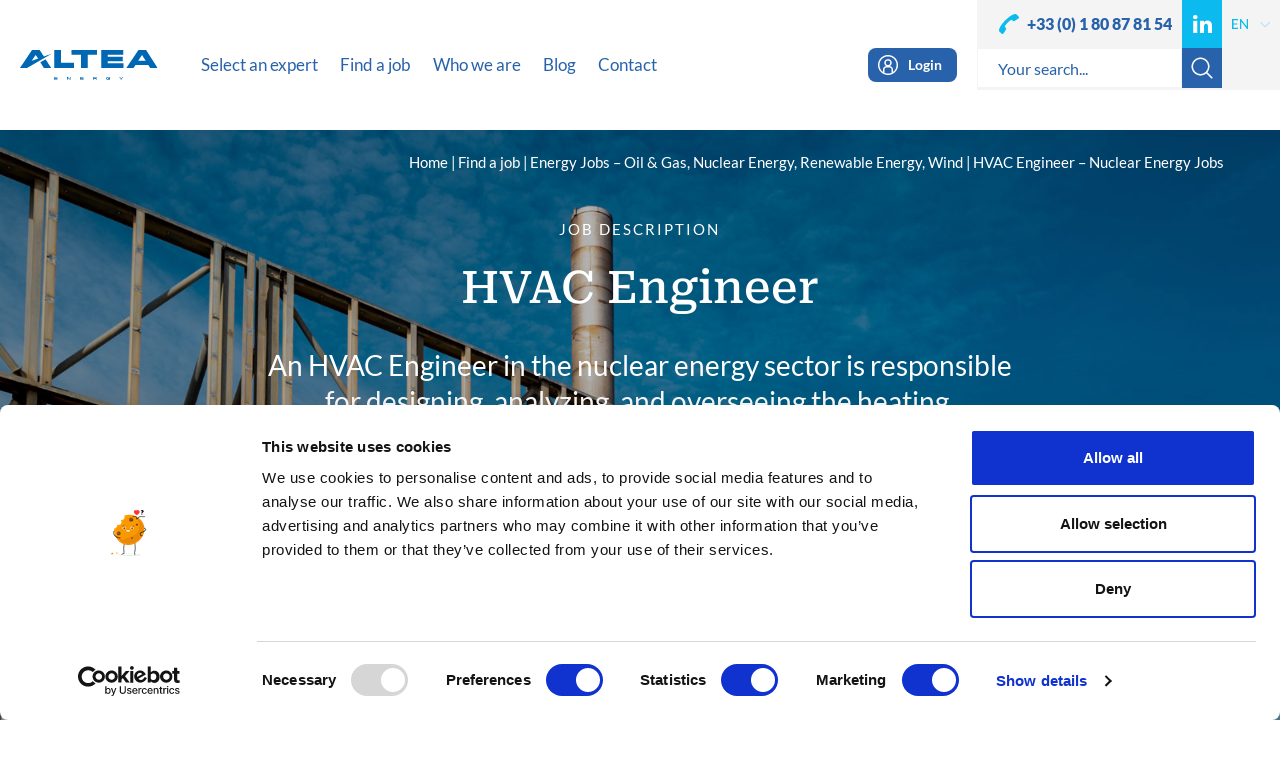

--- FILE ---
content_type: text/html; charset=UTF-8
request_url: https://altea-energy.com/sheets/hvac-engineer-nuclear-energy-jobs/
body_size: 23531
content:
<!doctype html>
<html lang="en-US" class="no-js" style="margin-top: 0px !important;">
	<head>
		<meta charset="UTF-8">
		<title>HVAC Engineer - Nuclear Energy Jobs - Altea Energy</title>
		<meta http-equiv="X-UA-Compatible" content="IE=edge,chrome=1">
		<meta name="viewport" content="width=device-width, initial-scale=1.0, maximum-scale=1.0, user-scalable=no" />
		<style id="jetpack-boost-critical-css">@media all{ol,ul{box-sizing:border-box}.wpml-ls-legacy-dropdown{width:15.5em;max-width:100%}.wpml-ls-legacy-dropdown>ul{position:relative;padding:0;margin:0!important;list-style-type:none}.wpml-ls-legacy-dropdown .wpml-ls-item{padding:0;margin:0;list-style-type:none}.wpml-ls-legacy-dropdown a{display:block;text-decoration:none;color:#444;border:1px solid #cdcdcd;background-color:#fff;padding:5px 10px;line-height:1}.wpml-ls-legacy-dropdown a.wpml-ls-item-toggle{position:relative;padding-right:calc(10px + 1.4em)}.wpml-ls-legacy-dropdown a.wpml-ls-item-toggle:after{content:"";vertical-align:middle;display:inline-block;border:.35em solid transparent;border-top:.5em solid;position:absolute;right:10px;top:calc(50% - .175em)}.wpml-ls-legacy-dropdown .wpml-ls-sub-menu{visibility:hidden;position:absolute;top:100%;right:0;left:0;border-top:1px solid #cdcdcd;padding:0;margin:0;list-style-type:none;z-index:101}.wpml-ls-legacy-dropdown .wpml-ls-sub-menu a{border-width:0 1px 1px}.wpml-ls-legacy-dropdown .wpml-ls-flag{display:inline;vertical-align:middle}ol,p,ul{margin-bottom:1rem}a{background-color:rgba(0,0,0,0)}html{box-sizing:border-box}.breadcrumb,.nav,.navbar-nav{list-style:none}html{font-family:sans-serif;line-height:1.15;-ms-text-size-adjust:100%;-webkit-text-size-adjust:100%;-ms-overflow-style:scrollbar}header,nav,section{display:block}h1{margin:.67em 0}h1,h2,h3,ol,p,ul{margin-top:0}img{vertical-align:middle}img{border-style:none}button,input{font-family:sans-serif;font-size:100%;line-height:1.15;margin:0}button,input{overflow:visible}button{text-transform:none}[type=submit],button{-webkit-appearance:button}button,input{line-height:inherit}a{text-decoration:none}*{box-sizing:inherit}@-ms-viewport{width:device-width}body{margin:0;font-family:-apple-system,system-ui,BlinkMacSystemFont,"Segoe UI",Roboto,"Helvetica Neue",Arial,sans-serif;font-size:1rem;font-weight:400;line-height:1.5;color:#292b2c;background-color:#fff}ul ul{margin-bottom:0}a{-webkit-text-decoration-skip:objects;color:#007bff}a:not([href]):not([tabindex]){color:inherit;text-decoration:none}a,button,input{touch-action:manipulation}h1,h2,h3{margin-bottom:.5rem;font-family:inherit;font-weight:500;line-height:1.1;color:inherit}h1{font-size:2.5rem}h2{font-size:2rem}h3{font-size:1.75rem}.container,.container-fluid{position:relative;margin-left:auto;margin-right:auto;padding-right:15px;padding-left:15px}.row{display:flex;flex-wrap:wrap;margin-right:-15px;margin-left:-15px}.col-md-12,.col-md-4,.col-md-8,.col-sm-12{position:relative;width:100%;min-height:1px;padding-right:15px;padding-left:15px}.dropdown{position:relative}.nav{display:flex;padding-left:0;margin-bottom:0}.navbar-nav{display:flex;flex-direction:column;padding-left:0;margin-bottom:0}.breadcrumb{padding:.75rem 1rem;margin-bottom:1rem;background-color:#eceeef;border-radius:.25rem}.breadcrumb:after{display:block;content:"";clear:both}.text-left{text-align:left!important}.text-right{text-align:right!important}.text-center{text-align:center!important}@media (min-width:769px){.container{padding-right:15px;padding-left:15px;width:540px;max-width:100%}.col-md-12,.col-md-4,.col-md-8,.col-sm-12,.container-fluid{padding-right:15px;padding-left:15px}.row{margin-right:-15px;margin-left:-15px}.col-sm-12{flex:0 0 100%;max-width:100%}}@media (min-width:992px){.container{padding-right:15px;padding-left:15px;width:720px;max-width:100%}.col-md-12,.col-md-4,.col-md-8,.col-sm-12,.container-fluid{padding-right:15px;padding-left:15px}.row{margin-right:-15px;margin-left:-15px}.col-md-4{flex:0 0 33.3333333333%;max-width:33.3333333333%}.col-md-8{flex:0 0 66.6666666667%;max-width:66.6666666667%}.col-md-12{flex:0 0 100%;max-width:100%}}@media (min-width:1024px){.container{padding-right:15px;padding-left:15px;width:1100px;max-width:100%}.col-md-12,.col-md-4,.col-md-8,.col-sm-12,.container-fluid{padding-right:15px;padding-left:15px}.row{margin-right:-15px;margin-left:-15px}}@media (min-width:1300px){.container{padding-right:15px;padding-left:15px;width:1240px;max-width:100%}.col-md-12,.col-md-4,.col-md-8,.col-sm-12,.container-fluid{padding-right:15px;padding-left:15px}.row{margin-right:-15px;margin-left:-15px}}.color-white,.color-white>p:not(.color){color:#fff!important}.bg-white{background-color:#fff!important}.bg-grey7{background-color:#f4f4f4!important}.bg-blue1{background-color:#2862aa!important}.bg-gradient1{background-image:-owg-linear-gradient(top,#f2f2f2 0,#fff 100%);background-image:-webkit-linear-gradient(top,#f2f2f2 0,#fff 100%);background-image:-moz-linear-gradient(top,#f2f2f2 0,#fff 100%);background-image:-o-linear-gradient(top,#f2f2f2 0,#fff 100%);background-image:linear-gradient(top,#f2f2f2 0,#fff 100%)}@font-face{font-family:FontAwesome;font-weight:400;font-style:normal}.fa{display:inline-block;font:14px/1 FontAwesome;font-size:inherit;text-rendering:auto;-webkit-font-smoothing:antialiased;-moz-osx-font-smoothing:grayscale}.fa-linkedin:before{content:""}body{-webkit-backface-visibility:hidden}.container-fluid,.no_paddings{padding:0!important}button{text-transform:none}img{border:0}body,html{-webkit-text-size-adjust:100%}body,body #site{overflow-x:hidden}.ttu{text-transform:uppercase!important}@font-face{font-family:"Roboto Serif";font-weight:400;font-style:normal;font-display:swap}@font-face{font-family:"Roboto Serif";font-weight:500;font-style:normal;font-display:swap}@font-face{font-family:Lato;font-weight:700;font-style:normal;font-display:swap}@font-face{font-family:Lato;font-weight:400;font-style:normal;font-display:swap}@font-face{font-family:Lato;font-weight:300;font-style:normal;font-display:swap}@font-face{font-family:Lato;font-weight:900;font-style:normal;font-display:swap}.content-wysiwig h2,.content-wysiwig h3,.ff2{font-family:"Roboto Serif";font-weight:500;font-style:normal}.fs-1{font-size:45px!important;line-height:1.3!important}.content-wysiwig h3,.fs-2,.fs-2>p:not(.fs){font-size:28px!important;line-height:1.3!important}.content-wysiwig h2{font-size:35px!important;line-height:1.3!important}.fs-5{font-size:25px!important;line-height:1.3!important}.fs-6{font-size:15px!important;line-height:1.3!important}.fs-9{font-size:16px!important;line-height:1!important}.bg-white{background-color:#fff!important}.bg-grey7,body .wpml-ls-legacy-dropdown a{background-color:#f4f4f4!important}.bg-blue1{background-color:#2862aa!important}.color-white,.color-white>p:not(.color),body.has-banner-image .container-breadcrumb ol.breadcrumb li,body.has-banner-image .container-breadcrumb ol.breadcrumb li a,body.has-banner-image .container-breadcrumb ol.breadcrumb li:after{color:#fff!important}.bg-gradient1{background-image:-owg-linear-gradient(top,#f2f2f2 0,#fff 100%);background-image:-webkit-linear-gradient(top,#f2f2f2 0,#fff 100%);background-image:-moz-linear-gradient(top,#f2f2f2 0,#fff 100%);background-image:-o-linear-gradient(top,#f2f2f2 0,#fff 100%);background-image:linear-gradient(top,#f2f2f2 0,#fff 100%)}.letter-sp.sp-2{letter-spacing:2px}body section.banner .banner-image-container .banner-image{-webkit-background-size:cover;-moz-background-size:cover;-o-background-size:cover;background-size:cover;background-position:center center;background-repeat:no-repeat}body section.banner .banner-heading .banner-heading-inner .banner-text>p:last-child,body section.banner .banner-heading .banner-text>p:last-child{margin-bottom:0!important}body ul.ul-header-langs li .wpml-ls-legacy-dropdown a.wpml-ls-item-toggle{padding-right:0!important}.text-left{text-align:left!important}.text-center{text-align:center!important}.text-right{text-align:right!important}.separator{display:block;clear:both;width:100%}.separator.xs{height:20px}.separator.sm{height:30px}.separator.lg{height:70px}.separator.xl{height:90px}.col-md-12,.col-md-4,.col-md-8,.col-sm-12{padding-right:20px;padding-left:20px}body ul.ul-langs.ul-header-langs li .wpml-ls,body ul.ul-langs.ul-header-langs li .wpml-ls ul,body ul.ul-langs.ul-langs li .wpml-ls,body ul.ul-langs.ul-langs li .wpml-ls ul{height:100%}*{outline:0!important}html{font-family:sans-serif;-ms-text-size-adjust:100%;scroll-behavior:smooth}header,nav,section{display:block}a{background-color:transparent}h1{font-size:2em;margin:.67em 0}button,input{color:inherit;font:inherit;margin:0}button{overflow:visible}button{-webkit-appearance:button}input{line-height:normal}*{-webkit-box-sizing:border-box;-moz-box-sizing:border-box;box-sizing:border-box}body,html{margin:0;padding:0;min-height:100%;outline:0;-webkit-font-smoothing:antialiased}.mobile-only,.row:after,.row:before,body .wpml-ls-legacy-dropdown .wpml-ls-item .wpml-ls-sub-menu li.wpml-ls-item.wpml-ls-item-pt-pt{display:none!important}body #page,body #page>section.builder,body .job-metas>.job-meta span,body ul.ul-socials li.li-phone-top a,header .desktop-only{position:relative}body form:not(#importDLDForm) ::-webkit-input-placeholder{line-height:1!important;font-size:16px!important;color:#000!important;text-transform:initial!important;font-weight:400!important;font-family:Lato;font-style:normal;opacity:1}body form:not(#importDLDForm) :-moz-placeholder{line-height:1!important;font-size:16px!important;color:#000!important;text-transform:initial!important;font-weight:400!important;font-family:Lato;font-style:normal;opacity:1}body form:not(#importDLDForm) ::-moz-placeholder{line-height:1!important;font-size:16px!important;color:#000!important;text-transform:initial!important;font-weight:400!important;font-family:Lato;font-style:normal;opacity:1}body form:not(#importDLDForm) :-ms-input-placeholder{line-height:1!important;font-size:16px!important;color:#000!important;text-transform:initial!important;font-weight:400!important;font-family:Lato;font-style:normal;opacity:1}body form:not(#importDLDForm) input[type=text]{font-family:Lato;font-weight:400;font-style:normal;box-sizing:border-box;display:inline-block!important;border:1px solid #ddd!important;background-color:#fff!important;border-radius:10px!important;font-size:16px!important;color:#000!important;height:44px!important;line-height:44px!important;width:100%!important;text-transform:initial!important;outline:0!important;max-width:none!important;padding:0 20px!important;vertical-align:top!important}body.single-sheets .col-sheet-left{padding-right:100px!important}body ul.ul-langs.ul-header-langs li,body ul.ul-langs.ul-header-langs li a,body ul.ul-socials.ul-socials-header li,body ul.ul-socials.ul-socials-header li a{height:100%!important}header{height:130px}header .desktop-only .col-menu,header .desktop-only .container-header,header .desktop-only .container-header .row,header .desktop-only .container-header .row>div{position:initial}header .desktop-only .container-navbar{display:flex;flex-wrap:nowrap;position:initial}header .desktop-only .container-navbar .col-logo{display:inline-block;width:200px}header .desktop-only .container-navbar .col-menu{display:inline-block;width:calc(100% - 200px);height:130px}header .desktop-only .col-menu nav{height:100%;width:100%;position:initial}header .desktop-only .col-menu nav ul.nav.navbar-nav{display:flex;height:100%;margin:0;flex-direction:row;align-items:center;flex-wrap:nowrap;position:initial}header .desktop-only .col-menu nav ul.nav.navbar-nav li a{font-size:17px;font-weight:500;letter-spacing:0}header .desktop-only .col-menu nav ul.nav.navbar-nav>li{height:auto;display:inline-block;position:relative;padding-top:24px;padding-bottom:24px}header .desktop-only .col-menu nav ul.nav.navbar-nav>li>a{padding-left:12px;padding-right:12px;color:#2862aa;text-decoration:none;display:block;position:relative;text-align:center;z-index:10}header .desktop-only .col-menu nav ul.nav.navbar-nav>li.li-portal{margin-left:0!important;position:absolute;right:0}header .desktop-only .col-menu nav ul.nav.navbar-nav>li.li-portal>a{font-size:14px!important;font-weight:700!important;padding:8px 15px 8px 40px!important;margin-left:0!important;position:relative;background-color:#2862aa!important;color:#fff!important;border-radius:8px!important}header .desktop-only .col-menu nav ul.nav.navbar-nav>li.li-portal>a:before{display:block;width:20px;height:20px;background-size:contain;background-position:center center;background-repeat:no-repeat;top:50%;margin-top:-10px;left:10px;content:"";position:absolute;background-image:url(https://altea-energy.com/wp-content/themes/ktemplates-v2/assets/images/svg/pictos-v3/login-white.svg)}header .desktop-only .col-menu nav ul.nav.navbar-nav>li ul.dropdown{z-index:50;opacity:0;visibility:hidden;overflow:hidden;margin:0;padding:0;list-style-type:none;border:0;position:absolute;background-color:#f2f2f2;left:0;top:100%;height:0;width:260px;display:block;text-align:left}header .desktop-only .col-menu nav ul.nav.navbar-nav>li ul.dropdown:before{width:24px;height:24px;top:-12px;left:60px;position:absolute;display:block;background-color:#f2f2f2;content:"";transform:rotate(45deg);z-index:10}header .desktop-only .col-menu nav ul.nav.navbar-nav>li ul.dropdown li{z-index:5;position:relative;list-style-type:none;margin:0;padding:0;display:block;vertical-align:top;background-color:transparent;width:100%;line-height:1}body.single-sheets ul.ul-sheet-other-jobs li .sheet-inner .sheet-inner-text .content-wysiwig,header .desktop-only .col-menu nav ul.nav.navbar-nav>li ul.dropdown li:first-child{margin-top:10px}header .desktop-only .col-menu nav ul.nav.navbar-nav>li ul.dropdown li:last-child{margin-bottom:10px}header .desktop-only .col-menu nav ul.nav.navbar-nav>li ul.dropdown li a{display:block;vertical-align:top;width:100%;text-decoration:none;background-color:transparent;font-size:18px;font-weight:500;position:relative;padding:14px 25px;line-height:1}header .desktop-only .col-menu nav ul.nav.navbar-nav>li ul.dropdown li a span{color:#2862aa;position:relative;left:0}header .logo-mobile{top:50%;left:20px;position:absolute;width:auto;display:inline-block;margin-top:-15px;height:30px}header .logo-mobile img{border:none;width:auto;outline:0;height:100%}header #btn-responsive-menu{display:none;position:fixed;top:0;right:0;height:60px;width:60px;border-radius:0;border:0;z-index:10000000000000000;background-color:#2862aa}header #btn-responsive-menu .bar{position:relative;height:2px;background-color:#fff;width:25px;display:block;margin:5px auto}header #btn-responsive-menu .bar:first-child{margin-top:20px}header #mobile-nav{overflow:hidden;height:100%;left:-100%;width:100%;margin:0;padding:0;top:0;display:block;position:fixed;visibility:hidden;opacity:0;z-index:99}header #mobile-nav .mobile-outer{position:fixed;display:block;width:60px;height:100%;right:0;top:0;z-index:100}header #mobile-nav .content-menu{background-color:#f2f2f2;display:table;vertical-align:middle;width:calc(100% - 60px);height:100%;position:relative;overflow:hidden}header #mobile-nav ul.nav.navbar-nav{display:block;vertical-align:top;margin:0;height:auto;width:100%;padding:80px 0 0}header #mobile-nav ul.nav.navbar-nav>li{margin-bottom:10px!important}header #mobile-nav ul.nav.navbar-nav li{display:block;width:100%;margin:0;padding:0;text-align:left;text-transform:initial}header #mobile-nav ul.nav.navbar-nav li a{display:block;font-weight:500;width:100%;line-height:1;padding:14px 40px;font-size:20px;color:#2862aa;position:relative}header #mobile-nav ul.nav.navbar-nav li a span{display:inline-block}header #mobile-nav ul.nav.navbar-nav li.li-portal{margin-top:40px!important;margin-bottom:0!important}header #mobile-nav ul.nav.navbar-nav li.li-portal>a{position:relative;padding-left:70px!important;font-weight:700}header #mobile-nav ul.nav.navbar-nav li.li-portal>a:before{display:block;width:20px;height:20px;background-size:contain;background-position:center center;background-repeat:no-repeat;top:50%;margin-top:-10px;left:40px;content:"";position:absolute;background-image:url(https://altea-energy.com/wp-content/themes/ktemplates-v2/assets/images/svg/pictos-v3/login.svg)}header #mobile-nav ul.nav.navbar-nav li.li_hover{height:auto;position:relative}header #mobile-nav ul.nav.navbar-nav li.li_hover>a{width:calc(100% - 100px)}header #mobile-nav ul.nav.navbar-nav li.li_hover>a:after{content:"";position:absolute;left:60px;width:24px;height:24px;bottom:-24px;transform:rotate(45deg);background-color:#fff;display:block;visibility:hidden}header #mobile-nav ul.nav.navbar-nav li.li_hover>i{position:absolute;height:48px;width:100px;display:block;right:0;top:0;background-size:16px 16px;background-repeat:no-repeat;background-position:center center;background-image:url(https://altea-energy.com/wp-content/themes/ktemplates-v2/assets/images/svg/pictos/arrow-right-blue1.svg);content:""}header #mobile-nav ul.nav.navbar-nav li.li_hover ul.dropdown{height:0;padding:0;margin:0;overflow:hidden;width:calc(100% - 80px);visibility:hidden;background-color:#fff;position:relative;display:block}header #mobile-nav ul.nav.navbar-nav li.li_hover ul.dropdown li{margin-bottom:10px;margin-top:10px}header #mobile-nav ul.nav.navbar-nav li.li_hover ul.dropdown li a{font-size:16px;line-height:1;padding:8px 20px}body form#search input[type=text]{line-height:1!important}body header{z-index:9999999;position:relative;width:100%;padding:0!important}body header a.logo-header{display:flex;height:100%;width:auto;align-items:center}body header a.logo-header img{height:38px}body header .header-menu-fixed{position:fixed;top:0;right:0;font-size:0px;z-index:9999999;padding-left:50px;border-bottom-left-radius:20px}body header .header-menu-fixed .container-search-box{background-color:#f4f4f4;position:absolute;left:0;width:100%;height:60px;z-index:0;padding-top:18px;top:-60px}body header .header-menu-fixed .container-search-box.opened{top:30px;visibility:visible;opacity:1}body header .header-menu-fixed .container-search-box form#search{margin:0;padding:0;display:flex;flex-wrap:nowrap;align-items:center;justify-content:center;width:calc(100% - 58px)}body header .header-menu-fixed .container-search-box form#search input[type=text]{height:40px!important;border:1px solid #f4f4f4!important;border-radius:0!important;display:inline-block!important;color:#2862aa!important;width:calc(100% - 40px)!important}body header .header-menu-fixed .container-search-box form#search ::-webkit-input-placeholder{color:#2862aa!important}body header .header-menu-fixed .container-search-box form#search :-moz-placeholder{color:#2862aa!important}body header .header-menu-fixed .container-search-box form#search ::-moz-placeholder{color:#2862aa!important}body header .header-menu-fixed .container-search-box form#search :-ms-input-placeholder{color:#2862aa!important}body header .header-menu-fixed .container-search-box form#search button[type=submit]{display:inline-block!important;position:relative!important;border-radius:0!important;width:40px!important;height:40px!important;border:none!important;background-color:#2862aa!important}body header .header-menu-fixed .container-search-box form#search button[type=submit]:before{content:"";position:absolute;background-size:contain;background-repeat:no-repeat;background-position:center center;background-image:url(https://altea-energy.com/wp-content/themes/ktemplates-v2/assets/images/svg/pictos-v3/search.svg);width:24px;height:24px;top:50%;left:50%;margin-top:-12px;margin-left:-12px}body .container-breadcrumb{padding:0;display:block;position:absolute;top:25px;right:0;z-index:100;width:100%}body .container-breadcrumb ol.breadcrumb{position:relative;z-index:14;display:inline-block;padding:0!important;margin:0!important;list-style-type:none!important;vertical-align:top;background-color:transparent!important;text-overflow:ellipsis;width:100%;white-space:nowrap;overflow:hidden}body .container-breadcrumb ol.breadcrumb li{list-style-type:none!important;display:inline-block;vertical-align:top;font-size:15px;line-height:1;color:#2862aa;position:relative;padding-right:5px;margin-right:5px}body .container-breadcrumb ol.breadcrumb li:after{content:"|";color:#2862aa;font-size:15px;line-height:1;display:inline-block;right:-3px;top:0;position:absolute}body .container-breadcrumb ol.breadcrumb li span{display:inline-block;line-height:1;padding-bottom:5px}body .container-breadcrumb ol.breadcrumb li a{color:#2862aa;text-decoration:none;padding-bottom:5px;display:inline-block;line-height:1}body .container-breadcrumb ol.breadcrumb li:last-child span{text-overflow:ellipsis;max-width:260px;display:inline-block;white-space:nowrap;overflow:hidden}body .container-breadcrumb ol.breadcrumb li:last-child:after{content:none}.wpml-ls-legacy-dropdown a.wpml-ls-item-toggle:after{right:2px;border-top-color:#727272}.wpml-ls-legacy-dropdown .wpml-ls-sub-menu{border-top:none}.wpml-ls-legacy-dropdown .wpml-ls-sub-menu a{line-height:30px}.wpml-ls-legacy-dropdown{width:100%}.wpml-ls-legacy-dropdown a.wpml-ls-item-toggle{padding:0 10px 0 0}ul.ul-langs.ul-header-langs li a{border:none}body section.banner{display:block;width:100%;position:relative;overflow:hidden}body section.banner .banner-image-container{overflow:hidden;height:100%;width:100%;top:0;left:0;display:block;position:absolute}body section.banner .banner-image-container .banner-image{background-position:center center;display:block;width:100%;position:absolute;height:100%;top:0;left:0;z-index:0}body section.banner .banner-overlay{position:absolute;display:block;width:100%;height:100%;z-index:1;left:0;top:0;background-color:rgba(0,0,0,.3)}body section.banner .banner-heading{display:flex;align-items:center;justify-content:center;height:100%;position:relative;z-index:5}body section.banner .banner-heading .banner-heading-inner{max-width:900px;margin:auto}body section.banner .banner-heading .banner-heading-inner .banner-text{max-width:760px;margin:auto}body #page>section:last-child:after,body ul.ul-header-langs li .wpml-ls-legacy-dropdown a.wpml-ls-item-toggle:after{content:none!important}body ul.ul-langs li:last-child,body ul.ul-socials li:last-child{margin-right:0}body .job-metas{display:flex;flex-wrap:wrap;gap:4px;align-items:center}body .job-metas>.job-meta{display:inline-block;line-height:1;position:relative;padding-left:26px;flex:1}body .job-metas>.job-meta span:before{display:block;position:absolute;top:50%;left:-26px;content:"";height:22px;width:22px;margin-top:-11px;background-repeat:no-repeat;background-position:center center;background-size:contain}body .job-metas>.job-meta.job-industries span:before{background-image:url(https://altea-energy.com/wp-content/themes/ktemplates-v2/assets/images/svg/pictos/job-ind-fill.svg?v=2)}body .job-metas>.job-meta.job-industries.nuclear span:before{background-image:url(https://altea-energy.com/wp-content/themes/ktemplates-v2/assets/images/svg/pictos/jobtags/nuclear.svg?v=2)}.row{margin-left:0!important;margin-right:0!important}body.single-sheets section.section.builder.sheets.singlesheet a.button-sheets-back{position:relative;display:inline-block;border:1px solid #2862aa;border-radius:5px;padding:16px 20px 16px 30px;line-height:1;font-size:15px;color:#2862aa;text-decoration:none;font-family:"Roboto Serif";font-weight:500;font-style:normal}body.single-sheets section.section.builder.sheets.singlesheet a.button-sheets-back:before{display:block;position:absolute;top:50%;left:10px;content:"";height:12px;width:12px;margin-top:-6px;background-repeat:no-repeat;background-position:center center;background-size:contain;background-image:url(https://altea-energy.com/wp-content/themes/ktemplates-v2/assets/images/svg/pictos/arrow-right-blue1.svg);transform:rotate(180deg)}body #site,body #site:after,body #site:before{visibility:hidden;opacity:0}body.single-sheets section.banner .banner-heading .banner-heading-inner{max-width:none}body.single-sheets section.banner ul.job-metas{background-color:#fff;list-style-type:none;margin:0;display:inline-block!important;align-items:initial!important;padding:12px;border-radius:20px}body.single-sheets section.banner ul.job-metas>li{flex:none!important;padding-left:0!important;margin-left:40px!important;margin-right:40px!important}body.single-sheets section.banner ul.job-metas>li span{padding-left:40px!important;font-weight:700!important;font-size:14px!important;color:#2862aa!important}body.single-sheets section.banner ul.job-metas>li span:before{left:0!important}body.single-sheets .row.row-jobs .col-job{margin-bottom:40px}body.single-sheets ul.ul-sheet-other-jobs{list-style-type:none;margin:0 auto;padding:0;display:grid;gap:20px;width:100%;grid-template-columns:repeat(4,1fr)}body.single-sheets ul.ul-sheet-other-jobs li{display:flex;align-items:center;justify-content:flex-start;position:relative;font-weight:700}body.single-sheets ul.ul-sheet-other-jobs li .sheet-inner{border-radius:12px;height:100%}body.single-sheets ul.ul-sheet-other-jobs li .sheet-inner .sheet-inner-text{padding:20px}body.single-sheets ul.ul-sheet-other-jobs li .sheet-inner .sheet-image{border-top-right-radius:12px;border-top-left-radius:12px;overflow:hidden}body.single-sheets ul.ul-sheet-other-jobs li .sheet-inner .sheet-image img{border-top-right-radius:12px;border-top-left-radius:12px;display:block;width:100%;height:180px;object-fit:cover;object-position:center}body p{margin-bottom:20px}body{margin:0;font-size:18px;line-height:1.3;font-family:Lato;font-style:normal;font-weight:400;color:#000;background-color:#fff}body h1,body h2,body h3{font-family:Lato;font-weight:700;font-style:normal;display:block;margin:0;color:#000;padding:0}body h1{font-size:78px;line-height:78px;font-weight:700}body h2{font-size:48px;line-height:48px;font-weight:700}body h3{font-size:36px;line-height:36px;font-weight:700}body a{color:#2862aa;text-decoration:none}body .container{width:96%!important;margin:auto!important;padding:0!important;max-width:1240px!important}body .container-fluid{padding-right:25px;padding-left:25px}body #site:before{content:"";position:fixed;top:0;left:0;width:100%;height:100%;z-index:999999999999999;background-color:rgba(255,255,255,.8)}body #site:after{z-index:100000000000000000;content:"";position:fixed;top:50%;left:50%;width:100px;height:100px;margin-top:-50px;margin-left:-50px;background-size:contain;background-repeat:no-repeat;background-position:center center;background-image:url(https://altea-energy.com/wp-content/themes/ktemplates-v2/assets/images/svg/loader-admin.svg)}body .wpml-ls-legacy-dropdown .wpml-ls-item .wpml-ls-sub-menu{visibility:hidden;opacity:0;display:none}body ul.ul-header-langs li .wpml-ls-legacy-dropdown a.wpml-ls-item-toggle img{filter:grayscale(0%)}body ul.ul-header-langs li .wpml-ls-legacy-dropdown a.wpml-ls-item-toggle:before{content:"";display:block;position:absolute;right:0;width:10px;height:10px;background-size:contain;background-position:center center;background-image:url(https://altea-energy.com/wp-content/themes/ktemplates-v2/assets/images/svg/pictos-v3/arrow-right-blue2.svg);transform:rotate(90deg);background-repeat:no-repeat;top:50%;margin-top:-5px}body ul.ul-nostyle{list-style-type:none;padding:0;margin:0}body ul.ul-nostyle li{padding:0;margin:0;list-style-type:none}body ul.ul-langs,body ul.ul-socials{text-align:left;display:inline-block;height:40px}body ul.ul-langs li,body ul.ul-socials li{display:inline-block;margin-right:30px;height:40px;vertical-align:top;text-align:center;margin-top:0}body ul.ul-langs li a,body ul.ul-socials li a{vertical-align:top;display:block;line-height:40px!important;min-width:40px!important;height:40px!important;text-align:center;position:relative}body ul.ul-socials li.li-phone-top a:before{left:-22px;width:20px;height:20px;background-size:contain;background-repeat:no-repeat;background-position:center center;content:"";position:absolute;display:block;top:50%;margin-top:-10px}body ul.ul-socials li.li-phone-top{margin-right:10px!important}body ul.ul-socials li.li-phone-top a{color:#2862aa!important;font-weight:900!important}body ul.ul-socials li.li-phone-top a:before{left:-28px;background-image:url(https://altea-energy.com/wp-content/themes/ktemplates-v2/assets/images/svg/pictos-v3/phone-fill-blue2.svg)}body ul.ul-socials li.li-social a i.fa{font-size:28px!important;color:#fff!important}body ul.ul-socials.ul-socials-header li,body ul.ul-socials.ul-socials-header li a{line-height:48px!important}body ul.ul-langs.ul-header-langs,body ul.ul-socials.ul-socials-header{position:relative;z-index:5;height:48px!important;display:inline-block!important}body ul.ul-socials.ul-socials-header li a i.fa{font-size:22px!important;color:#0bbbef!important}body ul.ul-socials.ul-socials-header{vertical-align:top;font-size:0px}body ul.ul-socials.ul-socials-header li.li-social a{background-color:#0bbbef;padding-left:5px;padding-right:5px}body ul.ul-socials.ul-socials-header li.li-social a i.fa{line-height:48px;color:#fff!important}body ul.ul-langs.ul-header-langs li,body ul.ul-langs.ul-langs li{width:58px}body ul.ul-langs.ul-header-langs li a,body ul.ul-langs.ul-langs li a{width:48px;height:100%!important;padding:0!important}body ul.ul-langs.ul-header-langs li a img,body ul.ul-langs.ul-langs li a img{display:inline-block!important;vertical-align:middle!important;width:16px!important;height:16px!important;position:absolute!important;filter:grayscale(100%);top:50%;margin-top:-8px;left:10px}body ul.ul-langs.ul-header-langs li .wpml-ls-sub-menu li a img,body ul.ul-langs.ul-langs li .wpml-ls-sub-menu li a img{left:50%;margin-left:-8px}.content-wysiwig h2,.content-wysiwig h3{color:#0bbbef;display:block;margin-top:50px;margin-bottom:40px}.content-wysiwig>h2:first-child,.content-wysiwig>h3:first-child{margin-top:0}.content-wysiwig>p{margin-bottom:15px}.desktop-only{display:block!important}@media only screen and (min-width:1220px) and (max-width:1340px){body .container.container-header{width:100%!important;max-width:none!important}body ul.ul-socials.ul-socials-header li.li-phone-top a.fs-9{font-size:16px!important}body header .desktop-only .col-menu nav ul.nav.navbar-nav>li.li-portal{margin-left:20px!important}body header .desktop-only .container-navbar .col-logo{width:160px!important}body header .desktop-only .container-navbar .col-logo a.logo-header img{height:30px!important}body header .desktop-only .container-navbar .col-menu{padding-left:10px!important;width:calc(100% - 160px)!important}body header .desktop-only .container-navbar .col-menu nav ul.nav.navbar-nav>li:not(.li-portal)>a{padding-left:11px!important;padding-right:11px!important;font-size:17px!important}}@media only screen and (min-width:992px) and (max-width:1220px){body{font-size:16px;line-height:1.3}body .fs-1{font-size:43px!important;line-height:1.3!important}body .content-wysiwig h3,body .fs-2,body .fs-2>p:not(.fs){font-size:26px!important;line-height:1.3!important}body .content-wysiwig h2{font-size:33px!important;line-height:1.3!important}body .fs-5{font-size:23px!important;line-height:1.3!important}body .fs-6{font-size:14px!important;line-height:1.3!important}body .fs-9{font-size:16px!important;line-height:1!important}body .container.container-header{width:100%!important;max-width:none!important}body header .desktop-only .col-menu nav ul.nav.navbar-nav>li.li-portal{margin-left:20px!important}body header .desktop-only .container-navbar .col-logo{width:115px!important}body header .desktop-only .container-navbar .col-logo a.logo-header img{height:24px!important}body header .desktop-only .container-navbar .col-menu{padding-left:10px!important;width:calc(100% - 115px)!important}body header .desktop-only .container-navbar .col-menu nav ul.nav.navbar-nav>li:not(.li-portal)>a{padding-left:10px!important;padding-right:10px!important;font-size:15px!important}body header .header-menu-fixed .container-search-box.opened{top:24px}body ul.ul-socials.ul-socials-header li.li-phone-top a.fs-9{font-size:14px!important}body ul.ul-socials.ul-socials-header li,body ul.ul-socials.ul-socials-header li a,body ul.ul-socials.ul-socials-header li.li-social a i.fa{line-height:42px!important}body ul.ul-langs.ul-header-langs,body ul.ul-socials.ul-socials-header{height:42px!important}}@media only screen and (min-width:992px) and (max-width:1090px){body header .desktop-only .col-menu nav ul.nav.navbar-nav>li.li-portal{margin-left:10px!important}body ul.ul-socials.ul-socials-header li.li-phone-top a.fs-9{font-size:12px!important}body header .desktop-only .col-menu nav ul.nav.navbar-nav>li.li-portal>a{font-size:11px!important;padding-right:8px!important;padding-left:30px!important}body header .desktop-only .col-menu nav ul.nav.navbar-nav>li.li-portal>a:before{left:5px!important}body header .desktop-only .container-navbar .col-logo{width:100px!important}body header .desktop-only .container-navbar .col-logo a.logo-header img{height:22px!important}body header .desktop-only .container-navbar .col-menu{padding-left:10px!important;width:calc(100% - 100px)!important}body header .desktop-only .container-navbar .col-menu nav ul.nav.navbar-nav>li:not(.li-portal)>a{padding-left:8px!important;padding-right:8px!important;font-size:14px!important}}@media only screen and (min-width:0px) and (max-width:992px){body header{overflow-x:hidden!important}.desktop-only{display:none!important}.mobile-only,body #btn-responsive-menu{display:block!important}body{font-size:18px;line-height:1.3}body .fs-1{font-size:40px!important;line-height:1.3!important}body .content-wysiwig h3,body .fs-2,body .fs-2>p:not(.fs){font-size:24px!important;line-height:1.3!important}body .content-wysiwig h2{font-size:31px!important;line-height:1.3!important}body .fs-5{font-size:21px!important;line-height:1.3!important}body .fs-6{font-size:15px!important;line-height:1.3!important}body .fs-9{font-size:16px!important;line-height:1!important}body .container-breadcrumb ol.breadcrumb li,body .container-breadcrumb ol.breadcrumb li:after{font-size:13px!important}body ul.ul-header-langs li .wpml-ls-legacy-dropdown a.wpml-ls-item-toggle:before{right:5px!important}body ul.ul-header-langs ul.wpml-ls-sub-menu li a{background-color:#0bbbef!important}body ul.ul-header-langs ul.wpml-ls-sub-menu li a img{filter:brightness(0) invert(1)}body header{height:60px!important}body header .header-menu-fixed{padding-right:10px!important;right:60px!important;border-bottom-left-radius:0!important}body header .mobile-only{height:60px!important}body header ul.ul-langs.ul-header-langs,body header ul.ul-socials.ul-socials-header{top:0!important;height:60px!important}body header ul.ul-langs.ul-header-langs>li,body header ul.ul-socials.ul-socials-header>li,body header ul.ul-socials.ul-socials-header>li a i.fa{line-height:60px!important}body header ul.ul-langs.ul-header-langs>li a,body header ul.ul-socials.ul-socials-header>li a{height:60px!important;line-height:60px!important;width:100%!important;margin:0!important}body header .header-menu-fixed .container-search-box{bottom:-60px;top:initial}body header .header-menu-fixed .container-search-box.opened{bottom:0!important;top:initial!important;height:40px!important;position:fixed!important;right:0!important;width:280px!important;left:initial!important;padding:0!important}body header .header-menu-fixed .container-search-box.opened form{width:100%!important;height:100%!important}body header .header-menu-fixed .container-search-box.opened form button[type=submit],body header .header-menu-fixed .container-search-box.opened form input[type=text]{height:100%!important}}@media only screen and (min-width:0px) and (max-width:680px){body{font-size:16px;line-height:1.3}body .container{width:100%!important;max-width:none!important}body .separator.lg{height:60px!important}body .separator.xl{height:80px!important}body .letter-sp.sp-2{letter-spacing:1px!important}body .fs-1{font-size:26px!important;line-height:1.3!important}body .content-wysiwig h3,body .fs-2,body .fs-2>p:not(.fs){font-size:20px!important;line-height:1.3!important}body .content-wysiwig h2{font-size:24px!important;line-height:1.3!important}body .fs-5{font-size:18px!important;line-height:1.3!important}body .fs-6{font-size:13px!important;line-height:1.3!important}body .fs-9{font-size:15px!important;line-height:1!important}body .container-breadcrumb ol.breadcrumb li,body .container-breadcrumb ol.breadcrumb li:after{font-size:12px!important}body .container-breadcrumb ol.breadcrumb li:last-child span{max-width:200px}body .wpml-ls-legacy-dropdown .wpml-ls-sub-menu{bottom:100%!important;height:auto!important;top:initial!important}body header,body header .mobile-only{height:50px!important}body header #btn-responsive-menu{height:50px!important;width:50px!important}body header #btn-responsive-menu .bar:first-child{margin-top:16px!important}body header #mobile-nav ul.nav.navbar-nav{padding-top:80px!important}body header #mobile-nav ul.nav.navbar-nav>li>a{padding-left:30px!important;font-size:18px!important}body header #mobile-nav ul.nav.navbar-nav>li.li-portal{margin-top:30px!important;margin-bottom:0!important}body header #mobile-nav ul.nav.navbar-nav>li.li-portal>a{position:relative;padding-left:60px!important;font-weight:700}body header #mobile-nav ul.nav.navbar-nav>li.li-portal>a:before{left:30px}body header #mobile-nav ul.nav.navbar-nav>li.li_hover ul.dropdown{width:calc(100% - 40px)!important}body header #mobile-nav ul.nav.navbar-nav>li.li_hover ul.dropdown li{margin-top:6px!important;margin-bottom:6px!important}body header #mobile-nav ul.nav.navbar-nav>li.li_hover ul.dropdown li>a{padding-top:5px!important;padding-bottom:5px!important;font-size:15px!important}body header #mobile-nav .content-menu{width:100%!important}body header #mobile-nav .mobile-outer{display:none!important;width:0!important}body header .logo-mobile{margin-top:-13px!important;height:26px!important}body header ul.ul-langs.ul-header-langs,body header ul.ul-socials.ul-socials-header{top:0!important;height:40px!important}body header ul.ul-langs.ul-header-langs>li,body header ul.ul-socials.ul-socials-header>li,body header ul.ul-socials.ul-socials-header>li a i.fa{line-height:40px!important}body header ul.ul-langs.ul-header-langs>li a,body header ul.ul-socials.ul-socials-header>li a{height:40px!important;line-height:40px!important;width:100%!important;margin:0!important}body header .header-menu-fixed{top:initial!important;bottom:-1px!important;right:0!important;border-top-left-radius:10px!important;padding-right:15px!important}body header .header-menu-fixed .container-search-box.opened{height:40px!important;left:initial!important;right:0!important;bottom:39px!important}}}</style><meta name='robots' content='index, follow, max-image-preview:large, max-snippet:-1, max-video-preview:-1' />
<link rel="alternate" hreflang="en" href="https://altea-energy.com/sheets/hvac-engineer-nuclear-energy-jobs/" />
<link rel="alternate" hreflang="fr" href="https://altea-energy.com/fr/sheets/ingenieur-cvc-nucleaire/" />
<link rel="alternate" hreflang="x-default" href="https://altea-energy.com/sheets/hvac-engineer-nuclear-energy-jobs/" />

	<!-- This site is optimized with the Yoast SEO plugin v26.7 - https://yoast.com/wordpress/plugins/seo/ -->
	<meta name="description" content="HVAC Engineer - Nuclear Energy Jobs - An HVAC Engineer in the nuclear energy sector is responsible for designing, analyzing, and overseeing the heating, ventilation, and air conditioning (HVAC) systems used in nuclear power plants. This role ensures the reliability, efficiency, and safety of HVAC systems in accordance with regulatory standards, contributing to the overall performance of nuclear operations." />
	<link rel="canonical" href="https://altea-energy.com/sheets/hvac-engineer-nuclear-energy-jobs/" />
	<meta property="og:locale" content="en_US" />
	<meta property="og:type" content="article" />
	<meta property="og:title" content="HVAC Engineer - Nuclear Energy Jobs - Altea Energy" />
	<meta property="og:description" content="HVAC Engineer - Nuclear Energy Jobs - An HVAC Engineer in the nuclear energy sector is responsible for designing, analyzing, and overseeing the heating, ventilation, and air conditioning (HVAC) systems used in nuclear power plants. This role ensures the reliability, efficiency, and safety of HVAC systems in accordance with regulatory standards, contributing to the overall performance of nuclear operations." />
	<meta property="og:url" content="https://altea-energy.com/sheets/hvac-engineer-nuclear-energy-jobs/" />
	<meta property="og:site_name" content="Altea Energy" />
	<meta property="article:modified_time" content="2024-07-18T05:42:14+00:00" />
	<meta property="og:image" content="https://altea-energy.com/wp-content/uploads/energy-job-nuclear-hvac-engineer-altea.jpg" />
	<meta property="og:image:width" content="1600" />
	<meta property="og:image:height" content="900" />
	<meta property="og:image:type" content="image/jpeg" />
	<meta name="twitter:card" content="summary_large_image" />
	<meta name="twitter:label1" content="Est. reading time" />
	<meta name="twitter:data1" content="1 minute" />
	<script data-jetpack-boost="ignore" type="application/ld+json" class="yoast-schema-graph">{"@context":"https://schema.org","@graph":[{"@type":"WebPage","@id":"https://altea-energy.com/sheets/hvac-engineer-nuclear-energy-jobs/","url":"https://altea-energy.com/sheets/hvac-engineer-nuclear-energy-jobs/","name":"HVAC Engineer - Nuclear Energy Jobs - Altea Energy","isPartOf":{"@id":"https://altea-energy.com/#website"},"primaryImageOfPage":{"@id":"https://altea-energy.com/sheets/hvac-engineer-nuclear-energy-jobs/#primaryimage"},"image":{"@id":"https://altea-energy.com/sheets/hvac-engineer-nuclear-energy-jobs/#primaryimage"},"thumbnailUrl":"https://altea-energy.com/wp-content/uploads/energy-job-nuclear-hvac-engineer-altea.jpg","datePublished":"2024-07-18T04:54:50+00:00","dateModified":"2024-07-18T05:42:14+00:00","description":"HVAC Engineer - Nuclear Energy Jobs - An HVAC Engineer in the nuclear energy sector is responsible for designing, analyzing, and overseeing the heating, ventilation, and air conditioning (HVAC) systems used in nuclear power plants. This role ensures the reliability, efficiency, and safety of HVAC systems in accordance with regulatory standards, contributing to the overall performance of nuclear operations.","breadcrumb":{"@id":"https://altea-energy.com/sheets/hvac-engineer-nuclear-energy-jobs/#breadcrumb"},"inLanguage":"en-US","potentialAction":[{"@type":"ReadAction","target":["https://altea-energy.com/sheets/hvac-engineer-nuclear-energy-jobs/"]}]},{"@type":"ImageObject","inLanguage":"en-US","@id":"https://altea-energy.com/sheets/hvac-engineer-nuclear-energy-jobs/#primaryimage","url":"https://altea-energy.com/wp-content/uploads/energy-job-nuclear-hvac-engineer-altea.jpg","contentUrl":"https://altea-energy.com/wp-content/uploads/energy-job-nuclear-hvac-engineer-altea.jpg","width":1600,"height":900},{"@type":"BreadcrumbList","@id":"https://altea-energy.com/sheets/hvac-engineer-nuclear-energy-jobs/#breadcrumb","itemListElement":[{"@type":"ListItem","position":1,"name":"Accueil","item":"https://altea-energy.com/"},{"@type":"ListItem","position":2,"name":"HVAC Engineer &#8211; Nuclear Energy Jobs"}]},{"@type":"WebSite","@id":"https://altea-energy.com/#website","url":"https://altea-energy.com/","name":"Altea Energy","description":"","publisher":{"@id":"https://altea-energy.com/#organization"},"potentialAction":[{"@type":"SearchAction","target":{"@type":"EntryPoint","urlTemplate":"https://altea-energy.com/?s={search_term_string}"},"query-input":{"@type":"PropertyValueSpecification","valueRequired":true,"valueName":"search_term_string"}}],"inLanguage":"en-US"},{"@type":"Organization","@id":"https://altea-energy.com/#organization","name":"Altea Energy","url":"https://altea-energy.com/","logo":{"@type":"ImageObject","inLanguage":"en-US","@id":"https://altea-energy.com/#/schema/logo/image/","url":"https://altea-energy.com/wp-content/uploads/logo-altea.svg","contentUrl":"https://altea-energy.com/wp-content/uploads/logo-altea.svg","width":1,"height":1,"caption":"Altea Energy"},"image":{"@id":"https://altea-energy.com/#/schema/logo/image/"},"sameAs":["https://www.linkedin.com/company/altea-resources/"]}]}</script>
	<!-- / Yoast SEO plugin. -->


<link rel='dns-prefetch' href='//ajax.googleapis.com' />
<link rel='dns-prefetch' href='//www.googletagmanager.com' />
<link rel="alternate" title="oEmbed (JSON)" type="application/json+oembed" href="https://altea-energy.com/wp-json/oembed/1.0/embed?url=https%3A%2F%2Faltea-energy.com%2Fsheets%2Fhvac-engineer-nuclear-energy-jobs%2F" />
<link rel="alternate" title="oEmbed (XML)" type="text/xml+oembed" href="https://altea-energy.com/wp-json/oembed/1.0/embed?url=https%3A%2F%2Faltea-energy.com%2Fsheets%2Fhvac-engineer-nuclear-energy-jobs%2F&#038;format=xml" />
<noscript><link rel='stylesheet' id='all-css-17d2334013c98f168f5f829f88c24d0b' href='https://altea-energy.com/wp-content/boost-cache/static/01d3caeee1.min.css' media='all' /></noscript><link data-media="all" onload="this.media=this.dataset.media; delete this.dataset.media; this.removeAttribute( &apos;onload&apos; );" rel='stylesheet' id='all-css-17d2334013c98f168f5f829f88c24d0b' href='https://altea-energy.com/wp-content/boost-cache/static/01d3caeee1.min.css' media="not all" />
<style id='global-styles-inline-css'>
:root{--wp--preset--aspect-ratio--square: 1;--wp--preset--aspect-ratio--4-3: 4/3;--wp--preset--aspect-ratio--3-4: 3/4;--wp--preset--aspect-ratio--3-2: 3/2;--wp--preset--aspect-ratio--2-3: 2/3;--wp--preset--aspect-ratio--16-9: 16/9;--wp--preset--aspect-ratio--9-16: 9/16;--wp--preset--color--black: #000000;--wp--preset--color--cyan-bluish-gray: #abb8c3;--wp--preset--color--white: #ffffff;--wp--preset--color--pale-pink: #f78da7;--wp--preset--color--vivid-red: #cf2e2e;--wp--preset--color--luminous-vivid-orange: #ff6900;--wp--preset--color--luminous-vivid-amber: #fcb900;--wp--preset--color--light-green-cyan: #7bdcb5;--wp--preset--color--vivid-green-cyan: #00d084;--wp--preset--color--pale-cyan-blue: #8ed1fc;--wp--preset--color--vivid-cyan-blue: #0693e3;--wp--preset--color--vivid-purple: #9b51e0;--wp--preset--gradient--vivid-cyan-blue-to-vivid-purple: linear-gradient(135deg,rgb(6,147,227) 0%,rgb(155,81,224) 100%);--wp--preset--gradient--light-green-cyan-to-vivid-green-cyan: linear-gradient(135deg,rgb(122,220,180) 0%,rgb(0,208,130) 100%);--wp--preset--gradient--luminous-vivid-amber-to-luminous-vivid-orange: linear-gradient(135deg,rgb(252,185,0) 0%,rgb(255,105,0) 100%);--wp--preset--gradient--luminous-vivid-orange-to-vivid-red: linear-gradient(135deg,rgb(255,105,0) 0%,rgb(207,46,46) 100%);--wp--preset--gradient--very-light-gray-to-cyan-bluish-gray: linear-gradient(135deg,rgb(238,238,238) 0%,rgb(169,184,195) 100%);--wp--preset--gradient--cool-to-warm-spectrum: linear-gradient(135deg,rgb(74,234,220) 0%,rgb(151,120,209) 20%,rgb(207,42,186) 40%,rgb(238,44,130) 60%,rgb(251,105,98) 80%,rgb(254,248,76) 100%);--wp--preset--gradient--blush-light-purple: linear-gradient(135deg,rgb(255,206,236) 0%,rgb(152,150,240) 100%);--wp--preset--gradient--blush-bordeaux: linear-gradient(135deg,rgb(254,205,165) 0%,rgb(254,45,45) 50%,rgb(107,0,62) 100%);--wp--preset--gradient--luminous-dusk: linear-gradient(135deg,rgb(255,203,112) 0%,rgb(199,81,192) 50%,rgb(65,88,208) 100%);--wp--preset--gradient--pale-ocean: linear-gradient(135deg,rgb(255,245,203) 0%,rgb(182,227,212) 50%,rgb(51,167,181) 100%);--wp--preset--gradient--electric-grass: linear-gradient(135deg,rgb(202,248,128) 0%,rgb(113,206,126) 100%);--wp--preset--gradient--midnight: linear-gradient(135deg,rgb(2,3,129) 0%,rgb(40,116,252) 100%);--wp--preset--font-size--small: 13px;--wp--preset--font-size--medium: 20px;--wp--preset--font-size--large: 36px;--wp--preset--font-size--x-large: 42px;--wp--preset--spacing--20: 0.44rem;--wp--preset--spacing--30: 0.67rem;--wp--preset--spacing--40: 1rem;--wp--preset--spacing--50: 1.5rem;--wp--preset--spacing--60: 2.25rem;--wp--preset--spacing--70: 3.38rem;--wp--preset--spacing--80: 5.06rem;--wp--preset--shadow--natural: 6px 6px 9px rgba(0, 0, 0, 0.2);--wp--preset--shadow--deep: 12px 12px 50px rgba(0, 0, 0, 0.4);--wp--preset--shadow--sharp: 6px 6px 0px rgba(0, 0, 0, 0.2);--wp--preset--shadow--outlined: 6px 6px 0px -3px rgb(255, 255, 255), 6px 6px rgb(0, 0, 0);--wp--preset--shadow--crisp: 6px 6px 0px rgb(0, 0, 0);}:where(.is-layout-flex){gap: 0.5em;}:where(.is-layout-grid){gap: 0.5em;}body .is-layout-flex{display: flex;}.is-layout-flex{flex-wrap: wrap;align-items: center;}.is-layout-flex > :is(*, div){margin: 0;}body .is-layout-grid{display: grid;}.is-layout-grid > :is(*, div){margin: 0;}:where(.wp-block-columns.is-layout-flex){gap: 2em;}:where(.wp-block-columns.is-layout-grid){gap: 2em;}:where(.wp-block-post-template.is-layout-flex){gap: 1.25em;}:where(.wp-block-post-template.is-layout-grid){gap: 1.25em;}.has-black-color{color: var(--wp--preset--color--black) !important;}.has-cyan-bluish-gray-color{color: var(--wp--preset--color--cyan-bluish-gray) !important;}.has-white-color{color: var(--wp--preset--color--white) !important;}.has-pale-pink-color{color: var(--wp--preset--color--pale-pink) !important;}.has-vivid-red-color{color: var(--wp--preset--color--vivid-red) !important;}.has-luminous-vivid-orange-color{color: var(--wp--preset--color--luminous-vivid-orange) !important;}.has-luminous-vivid-amber-color{color: var(--wp--preset--color--luminous-vivid-amber) !important;}.has-light-green-cyan-color{color: var(--wp--preset--color--light-green-cyan) !important;}.has-vivid-green-cyan-color{color: var(--wp--preset--color--vivid-green-cyan) !important;}.has-pale-cyan-blue-color{color: var(--wp--preset--color--pale-cyan-blue) !important;}.has-vivid-cyan-blue-color{color: var(--wp--preset--color--vivid-cyan-blue) !important;}.has-vivid-purple-color{color: var(--wp--preset--color--vivid-purple) !important;}.has-black-background-color{background-color: var(--wp--preset--color--black) !important;}.has-cyan-bluish-gray-background-color{background-color: var(--wp--preset--color--cyan-bluish-gray) !important;}.has-white-background-color{background-color: var(--wp--preset--color--white) !important;}.has-pale-pink-background-color{background-color: var(--wp--preset--color--pale-pink) !important;}.has-vivid-red-background-color{background-color: var(--wp--preset--color--vivid-red) !important;}.has-luminous-vivid-orange-background-color{background-color: var(--wp--preset--color--luminous-vivid-orange) !important;}.has-luminous-vivid-amber-background-color{background-color: var(--wp--preset--color--luminous-vivid-amber) !important;}.has-light-green-cyan-background-color{background-color: var(--wp--preset--color--light-green-cyan) !important;}.has-vivid-green-cyan-background-color{background-color: var(--wp--preset--color--vivid-green-cyan) !important;}.has-pale-cyan-blue-background-color{background-color: var(--wp--preset--color--pale-cyan-blue) !important;}.has-vivid-cyan-blue-background-color{background-color: var(--wp--preset--color--vivid-cyan-blue) !important;}.has-vivid-purple-background-color{background-color: var(--wp--preset--color--vivid-purple) !important;}.has-black-border-color{border-color: var(--wp--preset--color--black) !important;}.has-cyan-bluish-gray-border-color{border-color: var(--wp--preset--color--cyan-bluish-gray) !important;}.has-white-border-color{border-color: var(--wp--preset--color--white) !important;}.has-pale-pink-border-color{border-color: var(--wp--preset--color--pale-pink) !important;}.has-vivid-red-border-color{border-color: var(--wp--preset--color--vivid-red) !important;}.has-luminous-vivid-orange-border-color{border-color: var(--wp--preset--color--luminous-vivid-orange) !important;}.has-luminous-vivid-amber-border-color{border-color: var(--wp--preset--color--luminous-vivid-amber) !important;}.has-light-green-cyan-border-color{border-color: var(--wp--preset--color--light-green-cyan) !important;}.has-vivid-green-cyan-border-color{border-color: var(--wp--preset--color--vivid-green-cyan) !important;}.has-pale-cyan-blue-border-color{border-color: var(--wp--preset--color--pale-cyan-blue) !important;}.has-vivid-cyan-blue-border-color{border-color: var(--wp--preset--color--vivid-cyan-blue) !important;}.has-vivid-purple-border-color{border-color: var(--wp--preset--color--vivid-purple) !important;}.has-vivid-cyan-blue-to-vivid-purple-gradient-background{background: var(--wp--preset--gradient--vivid-cyan-blue-to-vivid-purple) !important;}.has-light-green-cyan-to-vivid-green-cyan-gradient-background{background: var(--wp--preset--gradient--light-green-cyan-to-vivid-green-cyan) !important;}.has-luminous-vivid-amber-to-luminous-vivid-orange-gradient-background{background: var(--wp--preset--gradient--luminous-vivid-amber-to-luminous-vivid-orange) !important;}.has-luminous-vivid-orange-to-vivid-red-gradient-background{background: var(--wp--preset--gradient--luminous-vivid-orange-to-vivid-red) !important;}.has-very-light-gray-to-cyan-bluish-gray-gradient-background{background: var(--wp--preset--gradient--very-light-gray-to-cyan-bluish-gray) !important;}.has-cool-to-warm-spectrum-gradient-background{background: var(--wp--preset--gradient--cool-to-warm-spectrum) !important;}.has-blush-light-purple-gradient-background{background: var(--wp--preset--gradient--blush-light-purple) !important;}.has-blush-bordeaux-gradient-background{background: var(--wp--preset--gradient--blush-bordeaux) !important;}.has-luminous-dusk-gradient-background{background: var(--wp--preset--gradient--luminous-dusk) !important;}.has-pale-ocean-gradient-background{background: var(--wp--preset--gradient--pale-ocean) !important;}.has-electric-grass-gradient-background{background: var(--wp--preset--gradient--electric-grass) !important;}.has-midnight-gradient-background{background: var(--wp--preset--gradient--midnight) !important;}.has-small-font-size{font-size: var(--wp--preset--font-size--small) !important;}.has-medium-font-size{font-size: var(--wp--preset--font-size--medium) !important;}.has-large-font-size{font-size: var(--wp--preset--font-size--large) !important;}.has-x-large-font-size{font-size: var(--wp--preset--font-size--x-large) !important;}
/*# sourceURL=global-styles-inline-css */
</style>

<style id='wp-img-auto-sizes-contain-inline-css'>
img:is([sizes=auto i],[sizes^="auto," i]){contain-intrinsic-size:3000px 1500px}
/*# sourceURL=wp-img-auto-sizes-contain-inline-css */
</style>
<style id='classic-theme-styles-inline-css'>
/*! This file is auto-generated */
.wp-block-button__link{color:#fff;background-color:#32373c;border-radius:9999px;box-shadow:none;text-decoration:none;padding:calc(.667em + 2px) calc(1.333em + 2px);font-size:1.125em}.wp-block-file__button{background:#32373c;color:#fff;text-decoration:none}
/*# sourceURL=/wp-includes/css/classic-themes.min.css */
</style>




<!-- Google tag (gtag.js) snippet added by Site Kit -->
<!-- Google Analytics snippet added by Site Kit -->
<!-- Google Ads snippet added by Site Kit -->


<link rel="https://api.w.org/" href="https://altea-energy.com/wp-json/" /><meta name="generator" content="WPML ver:4.6.9 stt:1,4,41;" />

		<!-- GA Google Analytics @ https://m0n.co/ga -->
		
		

	<meta name="generator" content="Site Kit by Google 1.170.0" /><!-- Linkedin Insight Base Code --!><script data-jetpack-boost="ignore" type='text/javascript'>_linkedin_partner_id = '2409250';window._linkedin_data_partner_ids = window._linkedin_data_partner_ids || [];window._linkedin_data_partner_ids.push(_linkedin_partner_id);</script><script data-jetpack-boost="ignore" type='text/javascript'>(function(){var s = document.getElementsByTagName('script')[0];var b = document.createElement('script');b.type = 'text/javascript';b.async = true;b.src = 'https://snap.licdn.com/li.lms-analytics/insight.min.js';s.parentNode.insertBefore(b, s);})();</script><noscript><img height='1' width='1' style='display:none;' alt='' src='https://dc.ads.linkedin.com/collect/?pid=2409250&fmt=gif' /></noscript><!-- End Linkedin Insight Base Code --!>

		<script data-jetpack-boost="ignore">
		(function(h,o,t,j,a,r){
			h.hj=h.hj||function(){(h.hj.q=h.hj.q||[]).push(arguments)};
			h._hjSettings={hjid:2089064,hjsv:5};
			a=o.getElementsByTagName('head')[0];
			r=o.createElement('script');r.async=1;
			r.src=t+h._hjSettings.hjid+j+h._hjSettings.hjsv;
			a.appendChild(r);
		})(window,document,'//static.hotjar.com/c/hotjar-','.js?sv=');
		</script>
		
<!-- Google Tag Manager snippet added by Site Kit -->


<!-- End Google Tag Manager snippet added by Site Kit -->
        <style>
            #rootFORMDsrDLD {
                margin: 0;
                font-family: -apple-system, BlinkMacSystemFont, "Segoe UI", "Roboto", "Oxygen", "Ubuntu", "Cantarell", "Fira Sans",
                "Droid Sans", "Helvetica Neue", sans-serif;
                -webkit-font-smoothing: antialiased;
                -moz-osx-font-smoothing: grayscale;
            }
            #importDLDForm {
                background-color: rgb(254, 254, 254);
                border-radius: 10px;
                /*padding: 30px;*/
                margin: 1% auto 0%;
                width: calc(100% - 60px) !important;
                height: calc(100% - 60px) !important;
                min-height: 1511px;
            }
            @media (max-width: 1310px) {
                #importDLDForm {
                    min-height: 2127px !important;
                }
            }
            .btn_close{
                margin: 0 0 0 20px !important;
                height: 42px !important;
                width: auto !important;
                padding: 0 13px !important;
                text-align: center !important;
                border: 1px solid #2862aa !important;
                background-color: #2862aa !important;
                color: #fff !important;
                line-height: .8 !important;
                vertical-align: top !important;
                font-size: 26px !important;
                border-radius: 10px !important;
                position: absolute;
                right: 39px;
                top: 26px;
            }
            .btn_close:hover{
                background-color: #0bbbef !important;
                border-color: #0bbbef !important;
            }
            #scriptDLD {
                box-sizing: border-box;
                position: fixed;
                font-family: "Roboto", sans-serif;
                line-height: 1;
                left: 0px;
                top: 0px;
                width: 100%;
                height: 100%;
                overflow: auto;
                z-index: 2147483647;
                background-color: rgba(0, 0, 0, 0.2);
            }
        </style>
		
        <link rel="apple-touch-icon" sizes="57x57" href="https://altea-energy.com/apple-icon-57x57.png">
		<link rel="apple-touch-icon" sizes="60x60" href="https://altea-energy.com/apple-icon-60x60.png">
		<link rel="apple-touch-icon" sizes="72x72" href="https://altea-energy.com/apple-icon-72x72.png">
		<link rel="apple-touch-icon" sizes="76x76" href="https://altea-energy.com/apple-icon-76x76.png">
		<link rel="apple-touch-icon" sizes="114x114" href="https://altea-energy.com/apple-icon-114x114.png">
		<link rel="apple-touch-icon" sizes="120x120" href="https://altea-energy.com/apple-icon-120x120.png">
		<link rel="apple-touch-icon" sizes="144x144" href="https://altea-energy.com/apple-icon-144x144.png">
		<link rel="apple-touch-icon" sizes="152x152" href="https://altea-energy.com/apple-icon-152x152.png">
		<link rel="apple-touch-icon" sizes="180x180" href="https://altea-energy.com/apple-icon-180x180.png">
		<link rel="icon" type="image/png" sizes="192x192"  href="https://altea-energy.com/android-icon-192x192.png">
		<link rel="icon" type="image/png" sizes="32x32" href="https://altea-energy.com/favicon-32x32.png">
		<link rel="icon" type="image/png" sizes="96x96" href="https://altea-energy.com/favicon-96x96.png">
		<link rel="icon" type="image/png" sizes="16x16" href="https://altea-energy.com/favicon-16x16.png">
		<meta name="msapplication-TileColor" content="#ffffff">
		<meta name="msapplication-TileImage" content="https://altea-energy.com/ms-icon-144x144.png">
		<meta name="theme-color" content="#ffffff">
		<!-- Matomo -->
		
		<!-- End Matomo Code -->
				
        
    </head>
		<body class="wp-singular sheets-template-default single single-sheets postid-18794 wp-theme-ktemplates-v2  has-banner-image hvac-engineer-nuclear-energy-jobs">
				<div id="site">
			<header class="bg-white">
	<div class="desktop-only">
		<div class="container container-header">
			<div class="row row-header-navbar">
				<div class="col-md-12">
					<div class="container-navbar">
						<div class="col-logo">
							<a class="logo-header" href="https://altea-energy.com/"><img src="https://altea-energy.com/wp-content/uploads/logo-altea.svg" alt="Logo Altea Energy"></a>
						</div>
													<div class="col-menu">
								<nav id="main-navigation">
									    <ul class="nav navbar-nav ul-nostyle" data-url="https://altea-energy.com/sheets/hvac-engineer-nuclear-energy-jobs/">
                    <li class="li_hover">
                <a href="https://altea-energy.com/select-an-expert/" title="Select an expert"><span>Select an expert</span></a>
                                    <i></i>
                    <ul class="dropdown">
                                                        <li>
                                    <a href="https://altea-energy.com/select-an-expert/oil-gas/"><span>Oil &#038; Gas</span></a>
                                </li>
                                                                <li>
                                    <a href="https://altea-energy.com/select-an-expert/renewables/"><span>Renewables</span></a>
                                </li>
                                                                <li>
                                    <a href="https://altea-energy.com/select-an-expert/nuclear/"><span>Nuclear</span></a>
                                </li>
                                                    </ul>
                            </li>
                        <li class="li_hover">
                <a href="https://altea-energy.com/find-a-job/" title="Find a job"><span>Find a job</span></a>
                                    <i></i>
                    <ul class="dropdown">
                                                        <li>
                                    <a href="https://altea-energy.com/find-a-job/live-jobs/"><span>Live jobs</span></a>
                                </li>
                                                                <li>
                                    <a href="https://altea-energy.com/find-a-job/consultant-services/"><span>Consultant services</span></a>
                                </li>
                                                                <li>
                                    <a href="https://altea-energy.com/find-a-job/energy-jobs/"><span>Energy Jobs &#8211; Oil &#038; Gas, Nuclear Energy, Renewable Energy, Wind</span></a>
                                </li>
                                                    </ul>
                            </li>
                        <li class="li_hover">
                <a href="https://altea-energy.com/who-we-are/" title="Who we are"><span>Who we are</span></a>
                                    <i></i>
                    <ul class="dropdown">
                                                        <li>
                                    <a href="https://altea-energy.com/who-we-are/#our-expertise"><span>Our expertise</span></a>
                                </li>
                                                                <li>
                                    <a href="https://altea-energy.com/who-we-are/#our-offices"><span>Our offices</span></a>
                                </li>
                                                                <li>
                                    <a href="https://altea-energy.com/who-we-are/#our-clients"><span>Our clients</span></a>
                                </li>
                                                                <li>
                                    <a href="https://altea-energy.com/who-we-are/#our-qhse-policy"><span>Our QHSE Policy</span></a>
                                </li>
                                                                <li>
                                    <a href="https://altea-energy.com/who-we-are/#our-team"><span>Our team</span></a>
                                </li>
                                                                <li>
                                    <a href="https://altea-energy.com/who-we-are/#our-values"><span>Our values</span></a>
                                </li>
                                                    </ul>
                            </li>
                        <li>
                <a href="https://altea-energy.com/blog/" title="Blog"><span>Blog</span></a>
                            </li>
                        <li>
                <a href="https://altea-energy.com/contact/" title="Contact"><span>Contact</span></a>
                            </li>
                        <li class="li-portal"><a href="https://myportal.altea-energy.com/" target="_blank"><span>Login</span></a></li>
                </ul>
    								</nav>
							</div>
											</div>
				</div>
			</div>
		</div>
	</div>
			<div class="header-menu-fixed bg-grey7">
							<ul class="ul-nostyle ul-socials ul-socials-header">
					<li class="li-phone-top"><a class="fs-9" href="tel:+330180878154">+33 (0) 1 80 87 81 54</a></li>
										<li class="li-social"><a title="Linkedin" target="_blank" href="https://www.linkedin.com/company/altea-resources/"><i class="fa fa-linkedin"></i></a></li>
				</ul>
						<ul class="ul-nostyle ul-langs ul-header-langs">
				<li>
	                
<div
	 class="wpml-ls-statics-shortcode_actions wpml-ls wpml-ls-legacy-dropdown js-wpml-ls-legacy-dropdown">
	<ul>

		<li tabindex="0" class="wpml-ls-slot-shortcode_actions wpml-ls-item wpml-ls-item-en wpml-ls-current-language wpml-ls-first-item wpml-ls-item-legacy-dropdown">
			<a href="#" class="js-wpml-ls-item-toggle wpml-ls-item-toggle">
                                                    <img
            class="wpml-ls-flag"
            src="https://altea-energy.com/wp-content/uploads/flags/en.svg"
            alt="English"
            width=18
            height=12
    /></a>

			<ul class="wpml-ls-sub-menu">
				
					<li class="wpml-ls-slot-shortcode_actions wpml-ls-item wpml-ls-item-fr">
						<a href="https://altea-energy.com/fr/sheets/ingenieur-cvc-nucleaire/" class="wpml-ls-link">
                                                                <img
            class="wpml-ls-flag"
            src="https://altea-energy.com/wp-content/uploads/flags/fr.svg"
            alt="French"
            width=18
            height=12
    /></a>
					</li>

				
					<li class="wpml-ls-slot-shortcode_actions wpml-ls-item wpml-ls-item-pt-pt wpml-ls-last-item">
						<a href="https://altea-energy.com/pt-pt/" class="wpml-ls-link">
                                                                <img
            class="wpml-ls-flag"
            src="https://altea-energy.com/wp-content/uploads/flags/pt.svg"
            alt="Portuguese (Portugal)"
            width=18
            height=12
    /></a>
					</li>

							</ul>

		</li>

	</ul>
</div>
				</li>
			</ul>
							<div class="container-search-box opened">
					<form id="search" name="search" method="get" action="https://altea-energy.com/?">
						<input type="text" name="s" id="s" value="" placeholder="Your search...">
						<button type="submit" id="submit"></button>
					</form>
				</div>
						</div>
		<div class="mobile-only">
		<a class="logo-mobile" href="https://altea-energy.com/"><img src="https://altea-energy.com/wp-content/uploads/logo-altea.svg" alt="Logo Altea Energy"></a>
				<a id="btn-responsive-menu">
			<span class="bar bar-1"></span>
			<span class="bar bar-2"></span>
			<span class="bar bar-3"></span>
		</a>
		<div id="mobile-nav" class="row-mobile-only">
			<div class="content-menu">
				<nav id="mobile-navigation">
					    <ul class="nav navbar-nav ul-nostyle" data-url="https://altea-energy.com/sheets/hvac-engineer-nuclear-energy-jobs/">
                    <li class="li_hover">
                <a href="https://altea-energy.com/select-an-expert/" title="Select an expert"><span>Select an expert</span></a>
                                    <i></i>
                    <ul class="dropdown">
                                                        <li>
                                    <a href="https://altea-energy.com/select-an-expert/oil-gas/"><span>Oil &#038; Gas</span></a>
                                </li>
                                                                <li>
                                    <a href="https://altea-energy.com/select-an-expert/renewables/"><span>Renewables</span></a>
                                </li>
                                                                <li>
                                    <a href="https://altea-energy.com/select-an-expert/nuclear/"><span>Nuclear</span></a>
                                </li>
                                                    </ul>
                            </li>
                        <li class="li_hover">
                <a href="https://altea-energy.com/find-a-job/" title="Find a job"><span>Find a job</span></a>
                                    <i></i>
                    <ul class="dropdown">
                                                        <li>
                                    <a href="https://altea-energy.com/find-a-job/live-jobs/"><span>Live jobs</span></a>
                                </li>
                                                                <li>
                                    <a href="https://altea-energy.com/find-a-job/consultant-services/"><span>Consultant services</span></a>
                                </li>
                                                                <li>
                                    <a href="https://altea-energy.com/find-a-job/energy-jobs/"><span>Energy Jobs &#8211; Oil &#038; Gas, Nuclear Energy, Renewable Energy, Wind</span></a>
                                </li>
                                                    </ul>
                            </li>
                        <li class="li_hover">
                <a href="https://altea-energy.com/who-we-are/" title="Who we are"><span>Who we are</span></a>
                                    <i></i>
                    <ul class="dropdown">
                                                        <li>
                                    <a href="https://altea-energy.com/who-we-are/#our-expertise"><span>Our expertise</span></a>
                                </li>
                                                                <li>
                                    <a href="https://altea-energy.com/who-we-are/#our-offices"><span>Our offices</span></a>
                                </li>
                                                                <li>
                                    <a href="https://altea-energy.com/who-we-are/#our-clients"><span>Our clients</span></a>
                                </li>
                                                                <li>
                                    <a href="https://altea-energy.com/who-we-are/#our-qhse-policy"><span>Our QHSE Policy</span></a>
                                </li>
                                                                <li>
                                    <a href="https://altea-energy.com/who-we-are/#our-team"><span>Our team</span></a>
                                </li>
                                                                <li>
                                    <a href="https://altea-energy.com/who-we-are/#our-values"><span>Our values</span></a>
                                </li>
                                                    </ul>
                            </li>
                        <li>
                <a href="https://altea-energy.com/blog/" title="Blog"><span>Blog</span></a>
                            </li>
                        <li>
                <a href="https://altea-energy.com/contact/" title="Contact"><span>Contact</span></a>
                            </li>
                        <li class="li-portal"><a href="https://myportal.altea-energy.com/" target="_blank"><span>Login</span></a></li>
                </ul>
    				</nav>
			</div>
			<div class="mobile-outer"></div>
		</div>
	</div>
</header>			<div id="page">    <div class="container-breadcrumb">
        <div class="container">
            <div class="row">
                <div class="col-md-12 text-right">
                    <ol class="breadcrumb" >
                        <li><a href="https://altea-energy.com">Home</a></li><li><a href="https://altea-energy.com/find-a-job/">Find a job</a></li><li><a href="https://altea-energy.com/find-a-job/energy-jobs/">Energy Jobs &#8211; Oil &#038; Gas, Nuclear Energy, Renewable Energy, Wind</a></li><li><span>HVAC Engineer &#8211; Nuclear Energy Jobs</span></li>                    </ol>
                </div>
            </div>
        </div>
    </div>
    	<section class="section builder banner page-banner has-background banner">
		<div class="separator xl"></div>
					<div class="banner-image-container 68">
				<div class="banner-image" style="background-image: url(https://altea-energy.com/wp-content/uploads/energy-job-nuclear-hvac-engineer-altea.jpg?v=1)"></div>
			</div>
							<div class="banner-overlay"></div>
							<div class="banner-heading">
				<div class="container">
					<div class="row">
						<div class="col-md-12 col-heading">
							<div class="banner-heading-inner">
																	<div class="banner-subtitle text-center ttu fs-6 letter-sp sp-2 color-white">Job description</div>
									<div class="separator xs"></div>
																									<h1 class="banner-title text-center fs-1 color-white ff2">HVAC Engineer</h1>
									<div class="separator sm"></div>
																									<div class="banner-text text-center fs-2 color-white"><p>An HVAC Engineer in the nuclear energy sector is responsible for designing, analyzing, and overseeing the heating, ventilation, and air conditioning (HVAC) systems used in nuclear power plants. This role ensures the reliability, efficiency, and safety of HVAC systems in accordance with regulatory standards, contributing to the overall performance of nuclear operations.</p>
</div>
																									<div class="separator lg"></div>
									<div class="text-center">
										<ul class="job-metas ul-banner-industries">
																								<li class="job-meta job-industries nuclear ttu"><span>Nuclear</span></li>
																							</ul>
									</div>
																</div>
													</div>
											</div>	
				</div>
			</div>
				<div class="separator xl"></div>
	</section>
		
<section class="section builder sheets singlesheet bg-gradient1">
	<div class="separator sm"></div>
	<div class="container">
		<div class="row">
			<div class="col-md-12">
				<a href="https://altea-energy.com/find-a-job/energy-jobs/" class="button-sheets-back">Back to job descriptions</a>
				<div class="separator lg"></div>
			</div>
			<div class="col-md-8 col-xs-12 col-sheet-left">
									<div class="content-wysiwig sheet-desc">
						<h2>Main missions</h2>
<p>The HVAC Engineer designs and develops HVAC systems for nuclear power plants, ensuring they comply with safety standards, technical specifications, and operational requirements. He/She creates detailed plans and technical specifications for these systems.</p>
<p>He/She conducts feasibility studies and risk analysis to evaluate the viability of HVAC projects, identifying technical constraints, potential risks, and alternative solutions to enhance safety and efficiency.</p>
<p>The HVAC Engineer collaborates with multidisciplinary teams, including mechanical and electrical engineers, to integrate HVAC systems into the overall plant systems. He/She participates in testing and validation processes to ensure the performance and reliability of HVAC systems.</p>
<h2>Job activities</h2>
<ul>
<li>
<p><strong>Design and Development of HVAC Systems:</strong> Design and develop heating, ventilation, and air conditioning systems for nuclear power plants, using CAD software to create detailed plans and technical specifications.</p>
</li>
<li>
<p><strong>Feasibility Studies:</strong> Conduct technical studies to evaluate the feasibility of HVAC projects, considering technical, economic, and regulatory constraints.</p>
</li>
<li>
<p><strong>Risk Analysis:</strong> Perform risk analysis to identify potential hazards associated with HVAC systems and propose mitigation measures and safety solutions.</p>
</li>
<li>
<p><strong>Testing and Validation:</strong> Participate in testing and validation of HVAC systems, coordinating testing activities, analyzing results, and preparing test reports to document performance and compliance with specifications.</p>
</li>
<li>
<p><strong>Maintenance and Troubleshooting:</strong> Develop and implement maintenance strategies for HVAC systems, conduct regular inspections, diagnose problems, and perform necessary repairs to ensure continuous and safe operation.</p>
</li>
<li>
<p><strong>Regulatory Compliance:</strong> Ensure all HVAC activities comply with industry regulations and safety standards, maintain detailed documentation, and implement required procedures.</p>
</li>
<li>
<p><strong>Collaboration:</strong> Work closely with other engineering disciplines, such as mechanical and electrical engineers, to ensure the integration of HVAC systems into the overall plant design and operation.</p>
</li>
<li>
<p><strong>Performance Optimization:</strong> Propose improvements to optimize the performance and reliability of HVAC systems, using analysis and simulation techniques to identify weaknesses and recommend enhancements.</p>
</li>
</ul>
<h2>Required skills</h2>
<p>An HVAC Engineer in the nuclear energy sector should possess the following skills:</p>
<ul>
<li>Proficiency in computer-aided design (CAD) software and simulation tools.</li>
<li>In-depth knowledge of HVAC principles and practices.</li>
<li>Familiarity with nuclear industry regulations and safety standards.</li>
<li>Problem-solving and analytical skills.</li>
<li>Ability to conduct risk analysis and develop mitigation strategies.</li>
<li>Excellent communication and teamwork skills.</li>
<li>Experience in HVAC system maintenance and troubleshooting.</li>
<li>Attention to detail and commitment to safety and quality.</li>
</ul>
					</div>
					<div class="separator lg"></div>
									<div class="content-cta">
					<a href="https://altea-energy.com/find-a-job/energy-jobs/" class="button-sheets-back">Back to job descriptions</a>
					<div class="separator lg"></div>
				</div>
			</div>
			<div class="col-md-4 col-xs-12 col-sheet-right no_padding">
				<section class="section builder jobs ">
    <div class="container-fluid no_paddings">
        <div class="row">
            <div class="col-md-12 col-sm-12 col-xs-12 no_paddings">
            </div>
        </div>
        <div class="row row-jobs">
            <div class="col-md-12 no_paddings col-sm-12 col-job text-left">
                <div class="col-md-12 no_paddings col-sm-12 col-job text-left">
                    <style>
    body ul.ul-sheet-other-jobs.personnalisé section.builder.contentbox .col-contentbox .contentbox-inner ul.ul-contentbox-links{
        width: 80%;
        float: right;
        margin-bottom: 40px;
        margin-top: 11px;
    }
    ul.ul-sheet-other-jobs.personnalisé .content-wysiwig ul li:before{
        display: none;
    }
    body ul.ul-sheet-other-jobs.personnalisé section.builder.contentbox .col-contentbox .contentbox-inner ul.ul-contentbox-links li .content-link-container {
        border: 1px solid #0bbbef;
        background-color: #0BBBEF !important;
    }
    body.single-sheets ul.ul-sheet-other-jobs.personnalisé{
        grid-template-columns: auto;
    }
    body.single-sheets ul.ul-sheet-other-jobs.personnalisé li .sheet-inner:hover, body.single-sheets ul.ul-sheet-other-jobs.personnalisé li .sheet-inner:active, body.single-sheets ul.ul-sheet-other-jobs.personnalisé li .sheet-inner:focus {
        background-color: #2862AA !important;
    }

    body ul.ul-sheet-other-jobs.personnalisé h3.sheet-title.color-white.fs-5 {
        margin-bottom: 13px;
        margin-top: -8px;
    }
    body ul.ul-sheet-other-jobs.personnalisé section.builder.contentbox .col-contentbox .contentbox-inner ul.ul-contentbox-links li {
        padding: 0 !important;
    }
</style>
<ul class="ul-sheet-other-jobs personnalisé">
    <li>
        <div class="sheet-inner bg-blue1">
            <div class="sheet-image">
                <img src="https://altea-energy.com/wp-content/uploads/nuclear.jpg" alt="" class="">
            </div>
            <div class="sheet-inner-text">
                <div class="content-wysiwig">
                                            <h3 class="sheet-title color-white fs-5">Discover our current jobs in Nuclear energy!</h3>
                        <p class="color-white fs-6">
                            If you are an expert in the nuclear sector and you are looking for new career challenges, discover our open assignments available worldwide.
                            <br><br>
                            Apply online and join our talented community of experts to be part of innovative projects!
                        </p>
                                        <section class="builder contentbox">
                        <div class="col-contentbox">
                            <div class="contentbox-inner">
                                <ul class="ul-nostyle ul-contentbox-links color-blue2">
                                    <li>
                                        <div class="content-link-container">
                                            <a class="content-link-openbtn"
                                                                                                    href="https://altea-energy.com/find-a-job/live-jobs/?keywords=&tags=574%2C264&utm_source=fm&utm_medium=content&utm_campaign=nuclear"
                                                                                               title="Live jobs"></a>
                                            <div class="content-link-icon">
                                                <i class="ico-svg picto" style="filter: brightness(0) invert(1);">
                                                    <svg id="Groupe_167" data-name="Groupe 167" xmlns="http://www.w3.org/2000/svg" width="38.566" height="39.75" viewBox="0 0 38.566 39.75">
                                                        <g id="Groupe_150" data-name="Groupe 150">
                                                            <line id="Ligne_65" data-name="Ligne 65" x2="11.145" y2="11.104" transform="translate(26.007 27.232)" fill="none" stroke="#0bbbef" stroke-linecap="round" stroke-miterlimit="10" stroke-width="2"></line>
                                                            <path id="Tracé_929" data-name="Tracé 929" d="M31.038,16.018a15.019,15.019,0,1,1-4.4-10.62" fill="none" stroke="#0bbbef" stroke-linecap="round" stroke-miterlimit="10" stroke-width="2"></path>
                                                            <path id="Tracé_930" data-name="Tracé 930" d="M21.825,13.748c0,3.034-5.493,10.035-5.493,10.035s-5.492-7-5.492-10.035a5.493,5.493,0,1,1,10.985,0Z" fill="none" stroke="#0bbbef" stroke-linecap="round" stroke-miterlimit="10" stroke-width="2"></path>
                                                            <path id="Tracé_931" data-name="Tracé 931" d="M17.151,13.748a.818.818,0,1,1-.819-.819A.819.819,0,0,1,17.151,13.748Z" fill="none" stroke="#0bbbef" stroke-linecap="round" stroke-miterlimit="10" stroke-width="2"></path>
                                                        </g>
                                                    </svg>
                                                </i>
                                            </div>
                                            <div class="content-link-label ff2 fs-7 color-blue2" style="color: #fff !important;">
                                                 Live jobs                                              </div>
                                            <div class="content-link-button">
                                                <i class="fa fa-angle-right color-blue2" style="color: #fff !important;"></i>
                                            </div>
                                        </div>
                                    </li>
                                </ul>
                            </div>
                        </div>
                    </section>
                </div>
            </div>
        </div>
    </li>

</ul>
                </div>
                <div class="col-md-12 no_paddings col-sm-12 col-job text-left">
                    <style>

    @media(max-width:768px){
        body.single-sheets  .col-md-8.col-xs-12.col-sheet-left {
            padding-right: 20px !important;
        }
        body.single-sheets ul.ul-sheet-other-jobs.count-5 {
            display: block !important;
        }
        body.single-sheets ul.ul-sheet-other-jobs li {
            padding-bottom: 30px !important;
        }
    }

    body.single-sheets ul.ul-sheet-other-jobs.personnalisé.collaborate section.builder.contentbox .col-contentbox .contentbox-inner ul.ul-contentbox-links.color-blue2 li .content-link-container:hover,
    body.single-sheets ul.ul-sheet-other-jobs.personnalisé.collaborate section.builder.contentbox .col-contentbox .contentbox-inner ul.ul-contentbox-links.color-blue2 li .content-link-container:active, body.single-sheets ul.ul-sheet-other-jobs.personnalisé.collaborate section.builder.contentbox .col-contentbox .contentbox-inner ul.ul-contentbox-links.color-blue2 li .content-link-container:focus {
        border: 1px solid #0bbbef;
        background-color: #0BBBEF !important;
    }
    body.single-sheets ul.ul-sheet-other-jobs.personnalisé.collaborate section.builder.contentbox .col-contentbox .contentbox-inner ul.ul-contentbox-links li .content-link-container {
        border: 1px solid #d0cccc;
        background-color: #f8f8f8 !important;
    }
    body.single-sheets ul.ul-sheet-other-jobs.personnalisé.collaborate h3.sheet-title.fs-5 {
        margin-bottom: 16px;
        margin-top: -8px;
    }
    body.single-sheets ul.ul-sheet-other-jobs.personnalisé.collaborate li .sheet-inner:hover, body.single-sheets ul.ul-sheet-other-jobs.personnalisé li .sheet-inner:active, body.single-sheets ul.ul-sheet-other-jobs.personnalisé li .sheet-inner:focus {
        background-color: white !important;
    }
    body.single-sheets ul.ul-sheet-other-jobs.personnalisé.collaborate li .sheet-inner{
        background-color: white !important;
    }
    body.single-sheets ul.ul-sheet-other-jobs.personnalisé.collaborate h3.sheet-title.fs-5 {
        font-family: Roboto Serif;
    }
</style>
<ul class="ul-sheet-other-jobs personnalisé collaborate">
    <li style="width: 100% !important;display: block;" >
        <div class="sheet-inner">
            <div class="sheet-image">
                <img src="https://altea-energy.com/wp-content/uploads/shutterstock_648758662-V2-1000x1000.jpg" alt="" class="">
            </div>
            <div class="sheet-inner-text">
                <div class="content-wysiwig">
                                            <h3 class="sheet-title  fs-5">Collaborate with an attentive and expert energy team!</h3>
                        <p class=" fs-6">
                            We are committed for over 15 years to providing our consultants with the best possible experience.
                            <br><br>
                            Discover our consultant services to ensure a close follow up throughout the duration of your assignment with us.
                        </p>
                                        <section class="builder contentbox">
                        <div class="col-contentbox">
                            <div class="contentbox-inner">
                                <ul class="ul-nostyle ul-contentbox-links color-blue2">
                                    <li>
                                        <div class="content-link-container">
                                            <a class="content-link-openbtn"
                                                                                                    href="https://altea-energy.com/find-a-job/consultant-services/?utm_source=fm&utm_medium=content&utm_campaign=services"
                                                                                               title="Live jobs"></a>
                                            <div class="content-link-icon">
                                                <i class="ico-svg picto" >
                                                    <svg id="Groupe_167" data-name="Groupe 167" xmlns="http://www.w3.org/2000/svg" width="38.566" height="39.75" viewBox="0 0 38.566 39.75">
                                                        <g id="Groupe_150" data-name="Groupe 150">
                                                            <line id="Ligne_65" data-name="Ligne 65" x2="11.145" y2="11.104" transform="translate(26.007 27.232)" fill="none" stroke="#0bbbef" stroke-linecap="round" stroke-miterlimit="10" stroke-width="2"></line>
                                                            <path id="Tracé_929" data-name="Tracé 929" d="M31.038,16.018a15.019,15.019,0,1,1-4.4-10.62" fill="none" stroke="#0bbbef" stroke-linecap="round" stroke-miterlimit="10" stroke-width="2"></path>
                                                            <path id="Tracé_930" data-name="Tracé 930" d="M21.825,13.748c0,3.034-5.493,10.035-5.493,10.035s-5.492-7-5.492-10.035a5.493,5.493,0,1,1,10.985,0Z" fill="none" stroke="#0bbbef" stroke-linecap="round" stroke-miterlimit="10" stroke-width="2"></path>
                                                            <path id="Tracé_931" data-name="Tracé 931" d="M17.151,13.748a.818.818,0,1,1-.819-.819A.819.819,0,0,1,17.151,13.748Z" fill="none" stroke="#0bbbef" stroke-linecap="round" stroke-miterlimit="10" stroke-width="2"></path>
                                                        </g>
                                                    </svg>
                                                </i>
                                            </div>
                                            <div class="content-link-label ff2 fs-7 color-blue2"  >
                                                 Our services                                              </div>
                                            <div class="content-link-button">
                                                <i class="fa fa-angle-right color-blue2" ></i>
                                            </div>
                                        </div>
                                    </li>
                                </ul>
                            </div>
                        </div>
                    </section>
                </div>
            </div>
        </div>
    </li>

</ul>
                </div>
            </div>
        </div>
    </div>
</section>
<!--						<a target="_blank" href="--><!--" title="--><!--" class="btn btn-primary btn-blue2 btn-blue2blue1 has-arrow btn-100"><span class="ff1 ttu fs-6 text-bold">--><!--</span><i class="fa fa-angle-right"></i></a>-->
										<div class="separator xl"></div>
			</div>
		</div>
					<div class="row">
				<div class="col-md-12">
					<div class="content-otherjobs">
						<h2 class="color-blue1 fs-3 ff2 text-left">Other Installation & Commissioning Jobs</h2>
						<div class="separator md"></div>
						<ul class="ul-sheet-other-jobs count-30">
																	<li>
											<div class="sheet-inner bg-blue1">
												<a class="sheet-url" href="https://altea-energy.com/sheets/installation-lead-renewable-energy-jobs/" title="Installation lead &#8211; Wind Energy Jobs"></a>
																									<div class="sheet-image">
														<img src="https://altea-energy.com/wp-content/uploads/energy-job-installation-lead-altea-350x184.jpg?v=1" alt="Installation lead &#8211; Wind Energy Jobs">
													</div>
																								<div class="sheet-inner-text">
													<h3 class="sheet-title color-white fs-5">Installation lead &#8211; Wind Energy Jobs</h3>
																											<div class="content-wysiwig">
															<p class="color-white fs-6">The Installation Lead in the field of wind energy is responsible for supervising and coordinating all activities related to the installation and commissioning of wind turbines, ensuring their proper operation and optimal performance.<br />
<br />
<br />
</p>
														</div>
																									</div>
											</div>
										</li>
																				<li>
											<div class="sheet-inner bg-blue1">
												<a class="sheet-url" href="https://altea-energy.com/sheets/commissioning-lead-completion-renewable-energy-jobs/" title="Commissioning Lead Completion &#8211; Wind Energy Jobs"></a>
																									<div class="sheet-image">
														<img src="https://altea-energy.com/wp-content/uploads/energy-job-commissioning-lead-completion-altea-350x184.jpg?v=1" alt="Commissioning Lead Completion &#8211; Wind Energy Jobs">
													</div>
																								<div class="sheet-inner-text">
													<h3 class="sheet-title color-white fs-5">Commissioning Lead Completion &#8211; Wind Energy Jobs</h3>
																											<div class="content-wysiwig">
															<p class="color-white fs-6">The Installation Lead in the field of wind energy is responsible for supervising and coordinating all activities related to the installation and commissioning of wind turbines, ensuring their proper operation and optimal performance.<br />
<br />
<br />
</p>
														</div>
																									</div>
											</div>
										</li>
																				<li>
											<div class="sheet-inner bg-blue1">
												<a class="sheet-url" href="https://altea-energy.com/sheets/commissioning-inspector-wind-energy-jobs/" title="Commissioning Inspector &#8211; Wind Energy Jobs"></a>
																									<div class="sheet-image">
														<img src="https://altea-energy.com/wp-content/uploads/energy-job-commissioning-inspector-wind-altea-350x184.jpg?v=1" alt="Commissioning Inspector &#8211; Wind Energy Jobs">
													</div>
																								<div class="sheet-inner-text">
													<h3 class="sheet-title color-white fs-5">Commissioning Inspector &#8211; Wind Energy Jobs</h3>
																											<div class="content-wysiwig">
															<p class="color-white fs-6">A Commissioning Inspector in the field of wind energy is responsible for supervising and inspecting the commissioning operations of wind turbines, ensuring their proper functioning, compliance with quality and safety standards, and optimal performance.<br />
<br />
<br />
<br />
</p>
														</div>
																									</div>
											</div>
										</li>
																				<li>
											<div class="sheet-inner bg-blue1">
												<a class="sheet-url" href="https://altea-energy.com/sheets/commissioning-supervisor-wind-energy-jobs/" title="Commissioning Supervisor &#8211; Wind Energy Jobs"></a>
																									<div class="sheet-image">
														<img src="https://altea-energy.com/wp-content/uploads/energy-job-commissioning-supervisor-wind-altea-350x184.jpg?v=1" alt="Commissioning Supervisor &#8211; Wind Energy Jobs">
													</div>
																								<div class="sheet-inner-text">
													<h3 class="sheet-title color-white fs-5">Commissioning Supervisor &#8211; Wind Energy Jobs</h3>
																											<div class="content-wysiwig">
															<p class="color-white fs-6">A Commissioning Inspector in the field of wind energy is responsible for supervising and inspecting the commissioning operations of wind turbines, ensuring their proper functioning, compliance with quality and safety standards, and optimal performance.<br />
<br />
<br />
<br />
</p>
														</div>
																									</div>
											</div>
										</li>
																				<li>
											<div class="sheet-inner bg-blue1">
												<a class="sheet-url" href="https://altea-energy.com/sheets/offshore-substation-supervisor-wind-energy-jobs/" title="Offshore Substation Supervisor &#8211; Wind Energy Jobs"></a>
																									<div class="sheet-image">
														<img src="https://altea-energy.com/wp-content/uploads/energy-job-offshore-substation-supervisor-wind-altea-1-350x184.jpg?v=1" alt="Offshore Substation Supervisor &#8211; Wind Energy Jobs">
													</div>
																								<div class="sheet-inner-text">
													<h3 class="sheet-title color-white fs-5">Offshore Substation Supervisor &#8211; Wind Energy Jobs</h3>
																											<div class="content-wysiwig">
															<p class="color-white fs-6">The Offshore Substation Supervisor in the field of wind energy is responsible for supervising and coordinating the installation, commissioning, and operation of offshore substations, ensuring the efficient transmission of energy generated by offshore wind turbines.<br />
<br />
<br />
<br />
</p>
														</div>
																									</div>
											</div>
										</li>
																				<li>
											<div class="sheet-inner bg-blue1">
												<a class="sheet-url" href="https://altea-energy.com/sheets/offshore-cable-jointing-termination-inspector-wind-energy-jobs/" title="Offshore Cable Jointing &#038; Termination Inspector &#8211; Wind Energy Jobs"></a>
																									<div class="sheet-image">
														<img src="https://altea-energy.com/wp-content/uploads/energy-job-offshore-cable-jointing-inspector-wind-altea-350x184.jpg?v=1" alt="Offshore Cable Jointing &#038; Termination Inspector &#8211; Wind Energy Jobs">
													</div>
																								<div class="sheet-inner-text">
													<h3 class="sheet-title color-white fs-5">Offshore Cable Jointing &#038; Termination Inspector &#8211; Wind Energy Jobs</h3>
																											<div class="content-wysiwig">
															<p class="color-white fs-6">The Offshore Cable Jointing & Termination Inspector in the wind energy sector is responsible for overseeing and ensuring the quality of cable jointing and termination operations between wind turbines and offshore substations, thereby ensuring efficient energy transmission.<br />
<br />
<br />
<br />
</p>
														</div>
																									</div>
											</div>
										</li>
																				<li>
											<div class="sheet-inner bg-blue1">
												<a class="sheet-url" href="https://altea-energy.com/sheets/support-technician-wind-energy-jobs/" title="Support Technician &#8211; Wind Energy Jobs"></a>
																									<div class="sheet-image">
														<img src="https://altea-energy.com/wp-content/uploads/energy-job-technician-assistant-wind-altea-350x184.jpg?v=1" alt="Support Technician &#8211; Wind Energy Jobs">
													</div>
																								<div class="sheet-inner-text">
													<h3 class="sheet-title color-white fs-5">Support Technician &#8211; Wind Energy Jobs</h3>
																											<div class="content-wysiwig">
															<p class="color-white fs-6">The Support Technician in the field of wind energy, specialized in Operations & Maintenance, is responsible for providing technical and operational support to ensure the proper operation and maintenance of wind farms.<br />
<br />
<br />
<br />
</p>
														</div>
																									</div>
											</div>
										</li>
																				<li>
											<div class="sheet-inner bg-blue1">
												<a class="sheet-url" href="https://altea-energy.com/sheets/maintenance-repair-technician-wind-energy-jobs-2/" title="Wind Turbine Maintenance and Repair Technician &#8211; Wind Energy Jobs"></a>
																									<div class="sheet-image">
														<img src="https://altea-energy.com/wp-content/uploads/energy-job-maintenance-technician-wind-altea-350x184.jpg?v=1" alt="Wind Turbine Maintenance and Repair Technician &#8211; Wind Energy Jobs">
													</div>
																								<div class="sheet-inner-text">
													<h3 class="sheet-title color-white fs-5">Wind Turbine Maintenance and Repair Technician &#8211; Wind Energy Jobs</h3>
																											<div class="content-wysiwig">
															<p class="color-white fs-6">The Wind Turbine Maintenance and Repair Technician, specializing in Operations & Maintenance, is responsible for carrying out preventive and corrective maintenance operations on wind turbines to ensure their proper functioning and optimal performance.<br />
<br />
<br />
<br />
</p>
														</div>
																									</div>
											</div>
										</li>
																				<li>
											<div class="sheet-inner bg-blue1">
												<a class="sheet-url" href="https://altea-energy.com/sheets/wave-radar-maintenance-commissioner-wind-energy-jobs/" title="Wave Radar Maintenance Technician &#038; Commissioner &#8211; Wind Energy Jobs"></a>
																									<div class="sheet-image">
														<img src="https://altea-energy.com/wp-content/uploads/energy-job-wave-radar-maintenance-altea-350x184.jpg?v=1" alt="Wave Radar Maintenance Technician &#038; Commissioner &#8211; Wind Energy Jobs">
													</div>
																								<div class="sheet-inner-text">
													<h3 class="sheet-title color-white fs-5">Wave Radar Maintenance Technician &#038; Commissioner &#8211; Wind Energy Jobs</h3>
																											<div class="content-wysiwig">
															<p class="color-white fs-6">The Wave Radar Maintenance & Commissioner, in the field of wind energy and specifically in the Operations & Maintenance sector, is responsible for ensuring the proper functioning and maintenance of the wave radar, a crucial instrument for monitoring oceanic conditions and the safety of offshore wind operations.<br />
<br />
<br />
<br />
</p>
														</div>
																									</div>
											</div>
										</li>
																				<li>
											<div class="sheet-inner bg-blue1">
												<a class="sheet-url" href="https://altea-energy.com/sheets/electrical-technician-wind-energy-jobs/" title="Electrical Technician &#8211; Wind Energy Jobs"></a>
																									<div class="sheet-image">
														<img src="https://altea-energy.com/wp-content/uploads/energy-job-electrical-technician-wind-altea-350x184.jpg?v=1" alt="Electrical Technician &#8211; Wind Energy Jobs">
													</div>
																								<div class="sheet-inner-text">
													<h3 class="sheet-title color-white fs-5">Electrical Technician &#8211; Wind Energy Jobs</h3>
																											<div class="content-wysiwig">
															<p class="color-white fs-6">The Electrical Technician in the field of wind energy is responsible for installing, maintaining, and troubleshooting the electrical equipment of wind turbines, thereby contributing to the smooth operation and performance of wind farms.<br />
<br />
<br />
<br />
<br />
</p>
														</div>
																									</div>
											</div>
										</li>
																				<li>
											<div class="sheet-inner bg-blue1">
												<a class="sheet-url" href="https://altea-energy.com/sheets/electrical-engineer-installation-nuclear-energy-jobs-2/" title="Electrical Engineer &#8211; Nuclear Energy Jobs"></a>
																									<div class="sheet-image">
														<img src="https://altea-energy.com/wp-content/uploads/energy-job-nuclear-electrical-engineer-installation-altea-350x184.jpg?v=1" alt="Electrical Engineer &#8211; Nuclear Energy Jobs">
													</div>
																								<div class="sheet-inner-text">
													<h3 class="sheet-title color-white fs-5">Electrical Engineer &#8211; Nuclear Energy Jobs</h3>
																											<div class="content-wysiwig">
															<p class="color-white fs-6">An Electrical Engineer in the nuclear energy sector is responsible for designing, analyzing, and maintaining electrical systems and equipment used in nuclear power plants. This role ensures the reliability, efficiency, and safety of electrical installations in compliance with regulatory standards, contributing to the overall performance of nuclear operations.<br />
</p>
														</div>
																									</div>
											</div>
										</li>
																				<li>
											<div class="sheet-inner bg-blue1">
												<a class="sheet-url" href="https://altea-energy.com/sheets/piping-engineer-nuclear-energy-jobs/" title="Piping Engineer &#8211; Nuclear Energy Jobs"></a>
																									<div class="sheet-image">
														<img src="https://altea-energy.com/wp-content/uploads/energy-job-nuclear-piping-engineer-installation-altea-350x184.jpg?v=1" alt="Piping Engineer &#8211; Nuclear Energy Jobs">
													</div>
																								<div class="sheet-inner-text">
													<h3 class="sheet-title color-white fs-5">Piping Engineer &#8211; Nuclear Energy Jobs</h3>
																											<div class="content-wysiwig">
															<p class="color-white fs-6">A Piping Engineer in the field of nuclear energy is responsible for the design, analysis, and maintenance of piping systems used in nuclear power plants. This role ensures the reliability, efficiency, and safety of piping installations in compliance with regulatory standards, thereby contributing to the overall performance of nuclear operations.</p>
														</div>
																									</div>
											</div>
										</li>
																				<li>
											<div class="sheet-inner bg-blue1">
												<a class="sheet-url" href="https://altea-energy.com/sheets/welding-engineer-nuclear-energy-jobs/" title="Welding Engineer &#8211; Nuclear Energy Jobs"></a>
																									<div class="sheet-image">
														<img src="https://altea-energy.com/wp-content/uploads/energy-job-nuclear-welding-engineer-installation-altea-350x184.jpg?v=1" alt="Welding Engineer &#8211; Nuclear Energy Jobs">
													</div>
																								<div class="sheet-inner-text">
													<h3 class="sheet-title color-white fs-5">Welding Engineer &#8211; Nuclear Energy Jobs</h3>
																											<div class="content-wysiwig">
															<p class="color-white fs-6">A Welding Engineer in the nuclear energy sector is responsible for designing, analyzing, and supervising welding operations used in nuclear power plants. This role ensures the reliability, efficiency, and safety of welds according to regulatory standards, thereby contributing to the overall performance of nuclear operations.</p>
														</div>
																									</div>
											</div>
										</li>
																				<li>
											<div class="sheet-inner bg-blue1">
												<a class="sheet-url" href="https://altea-energy.com/sheets/instrumentation-control-specialist-nuclear-energy-jobs/" title="Instrumentation &#038; Control Specialist &#8211; Nuclear Energy Jobs"></a>
																									<div class="sheet-image">
														<img src="https://altea-energy.com/wp-content/uploads/energy-job-nuclear-instrumentation-control-specialist-altea-350x184.jpg?v=1" alt="Instrumentation &#038; Control Specialist &#8211; Nuclear Energy Jobs">
													</div>
																								<div class="sheet-inner-text">
													<h3 class="sheet-title color-white fs-5">Instrumentation &#038; Control Specialist &#8211; Nuclear Energy Jobs</h3>
																											<div class="content-wysiwig">
															<p class="color-white fs-6">The Instrumentation & Control Specialist in the nuclear energy field is responsible for designing, installing, maintaining, and overseeing control and instrumentation systems used in nuclear power plants. This role is crucial for ensuring the accuracy, reliability, and safety of nuclear operations by making sure that all instruments and control systems function properly.</p>
														</div>
																									</div>
											</div>
										</li>
																				<li>
											<div class="sheet-inner bg-blue1">
												<a class="sheet-url" href="https://altea-energy.com/sheets/electrical-engineer-construction-nuclear-energy-jobs/" title="Electrical Engineer &#8211; Construction &#8211; Nuclear Energy Jobs"></a>
																									<div class="sheet-image">
														<img src="https://altea-energy.com/wp-content/uploads/energy-job-nuclear-electrical-engineer-construction-altea-350x184.jpg?v=1" alt="Electrical Engineer &#8211; Construction &#8211; Nuclear Energy Jobs">
													</div>
																								<div class="sheet-inner-text">
													<h3 class="sheet-title color-white fs-5">Electrical Engineer &#8211; Construction &#8211; Nuclear Energy Jobs</h3>
																											<div class="content-wysiwig">
															<p class="color-white fs-6">The Electrical Engineer during the construction phase of a nuclear energy project is responsible for supervising, coordinating, and validating electrical installation work on site. He/She ensures that all installations comply with technical specifications, nuclear standards, and safety requirements throughout the construction process. This role is critical to the smooth progress of the site and the successful commissioning of electrical systems.<br />
</p>
														</div>
																									</div>
											</div>
										</li>
																				<li>
											<div class="sheet-inner bg-blue1">
												<a class="sheet-url" href="https://altea-energy.com/sheets/mechanical-engineer-construction-nuclear-energy-jobs/" title="Mechanical Engineer &#8211; Construction &#8211; Nuclear Energy Jobs"></a>
																									<div class="sheet-image">
														<img src="https://altea-energy.com/wp-content/uploads/energy-job-nuclear-mechanical-engineer-construction-altea-350x184.jpg?v=1" alt="Mechanical Engineer &#8211; Construction &#8211; Nuclear Energy Jobs">
													</div>
																								<div class="sheet-inner-text">
													<h3 class="sheet-title color-white fs-5">Mechanical Engineer &#8211; Construction &#8211; Nuclear Energy Jobs</h3>
																											<div class="content-wysiwig">
															<p class="color-white fs-6">The Mechanical Engineer during the construction phase in the nuclear energy sector is responsible for supervising the installation, inspection, and compliance of mechanical equipment on site (pumps, heat exchangers, valves, metallic structures, etc.). He/She ensures that all mechanical works are carried out according to technical requirements, nuclear safety standards, and the project schedule.<br />
</p>
														</div>
																									</div>
											</div>
										</li>
																				<li>
											<div class="sheet-inner bg-blue1">
												<a class="sheet-url" href="https://altea-energy.com/sheets/welding-engineer-construction-nuclear-energy-jobs/" title="Welding Engineer &#8211; Construction &#8211; Nuclear Energy Jobs"></a>
																									<div class="sheet-image">
														<img src="https://altea-energy.com/wp-content/uploads/energy-job-nuclear-welding-engineer-construction-altea-350x184.jpg?v=1" alt="Welding Engineer &#8211; Construction &#8211; Nuclear Energy Jobs">
													</div>
																								<div class="sheet-inner-text">
													<h3 class="sheet-title color-white fs-5">Welding Engineer &#8211; Construction &#8211; Nuclear Energy Jobs</h3>
																											<div class="content-wysiwig">
															<p class="color-white fs-6">The Welding Engineer during the construction phase in the nuclear energy sector is responsible for the technical supervision, quality monitoring, and regulatory compliance of welding operations on site. He/She is involved in the preparation, execution, and inspection of welds on mechanical components and structures (piping, pressure equipment, steel structures, etc.), in accordance with nuclear codes and safety requirements.<br />
</p>
														</div>
																									</div>
											</div>
										</li>
																				<li>
											<div class="sheet-inner bg-blue1">
												<a class="sheet-url" href="https://altea-energy.com/sheets/valve-engineer-construction-nuclear-energy-jobs/" title="Valve Engineer &#8211; Construction &#8211; Nuclear Energy Jobs"></a>
																									<div class="sheet-image">
														<img src="https://altea-energy.com/wp-content/uploads/energy-job-nuclear-valve-engineer-construction-altea-350x184.jpg?v=1" alt="Valve Engineer &#8211; Construction &#8211; Nuclear Energy Jobs">
													</div>
																								<div class="sheet-inner-text">
													<h3 class="sheet-title color-white fs-5">Valve Engineer &#8211; Construction &#8211; Nuclear Energy Jobs</h3>
																											<div class="content-wysiwig">
															<p class="color-white fs-6">The Valve Engineer during the construction phase in the nuclear energy sector is responsible for the technical supervision, quality control, and regulatory compliance of valve systems (gate valves, safety valves, check valves, motorized or manual valves) on site. </p>
														</div>
																									</div>
											</div>
										</li>
																				<li>
											<div class="sheet-inner bg-blue1">
												<a class="sheet-url" href="https://altea-energy.com/sheets/civil-works-package-manager-construction-nuclear-energy-jobs/" title="Civil Works Package Manager &#8211; Construction &#8211; Nuclear Energy Jobs"></a>
																									<div class="sheet-image">
														<img src="https://altea-energy.com/wp-content/uploads/energy-job-nuclear-civil-works-package-manager-construction-altea-350x184.jpg?v=1" alt="Civil Works Package Manager &#8211; Construction &#8211; Nuclear Energy Jobs">
													</div>
																								<div class="sheet-inner-text">
													<h3 class="sheet-title color-white fs-5">Civil Works Package Manager &#8211; Construction &#8211; Nuclear Energy Jobs</h3>
																											<div class="content-wysiwig">
															<p class="color-white fs-6">The Civil Works Package Manager in the nuclear energy sector is responsible for the technical, contractual, and operational management of a civil engineering work package during the construction phase.</p>
														</div>
																									</div>
											</div>
										</li>
																				<li>
											<div class="sheet-inner bg-blue1">
												<a class="sheet-url" href="https://altea-energy.com/sheets/electrical-works-package-manager-construction-nuclear-energy-jobs/" title="Electrical Works Package Manager &#8211; Construction &#8211; Nuclear Energy Jobs"></a>
																									<div class="sheet-image">
														<img src="https://altea-energy.com/wp-content/uploads/energy-job-nuclear-electrical-works-package-manager-construction-altea-350x184.jpg?v=1" alt="Electrical Works Package Manager &#8211; Construction &#8211; Nuclear Energy Jobs">
													</div>
																								<div class="sheet-inner-text">
													<h3 class="sheet-title color-white fs-5">Electrical Works Package Manager &#8211; Construction &#8211; Nuclear Energy Jobs</h3>
																											<div class="content-wysiwig">
															<p class="color-white fs-6">The Electrical Works Package Manager in the nuclear energy sector is responsible for supervising, coordinating, and managing an electrical work package during the construction phase of a nuclear facility. </p>
														</div>
																									</div>
											</div>
										</li>
																				<li>
											<div class="sheet-inner bg-blue1">
												<a class="sheet-url" href="https://altea-energy.com/sheets/mechanical-works-package-manager-construction-nuclear-energy-jobs-2/" title="Mechanical Works Package Manager &#8211; Construction &#8211; Nuclear Energy Jobs"></a>
																									<div class="sheet-image">
														<img src="https://altea-energy.com/wp-content/uploads/energy-job-nuclear-mechanical-works-package-manager-construction-altea-350x184.jpg?v=1" alt="Mechanical Works Package Manager &#8211; Construction &#8211; Nuclear Energy Jobs">
													</div>
																								<div class="sheet-inner-text">
													<h3 class="sheet-title color-white fs-5">Mechanical Works Package Manager &#8211; Construction &#8211; Nuclear Energy Jobs</h3>
																											<div class="content-wysiwig">
															<p class="color-white fs-6">The Mechanical Works Package Manager in the nuclear energy sector is responsible for the technical, contractual, and operational management of a mechanical work package during the construction phase of a nuclear project. </p>
														</div>
																									</div>
											</div>
										</li>
																				<li>
											<div class="sheet-inner bg-blue1">
												<a class="sheet-url" href="https://altea-energy.com/sheets/piping-supervisor-construction-nuclear-energy-jobs/" title="Piping Supervisor &#8211; Construction &#8211; Nuclear Energy Jobs"></a>
																									<div class="sheet-image">
														<img src="https://altea-energy.com/wp-content/uploads/energy-job-nuclear-piping-supervisor-altea-energy-350x184.jpg?v=1" alt="Piping Supervisor &#8211; Construction &#8211; Nuclear Energy Jobs">
													</div>
																								<div class="sheet-inner-text">
													<h3 class="sheet-title color-white fs-5">Piping Supervisor &#8211; Construction &#8211; Nuclear Energy Jobs</h3>
																											<div class="content-wysiwig">
															<p class="color-white fs-6">The Piping Supervisor in the nuclear energy sector is responsible for coordinating, monitoring, and inspecting piping installation activities on construction sites. He/She ensures that the work is carried out in accordance with technical specifications, nuclear safety standards, and project schedules, while managing assembly teams or specialized subcontractors.</p>
														</div>
																									</div>
											</div>
										</li>
																				<li>
											<div class="sheet-inner bg-blue1">
												<a class="sheet-url" href="https://altea-energy.com/sheets/welding-supervisor-construction-nuclear-energy-jobs/" title="Welding Supervisor &#8211; Construction &#8211; Nuclear Energy Jobs"></a>
																									<div class="sheet-image">
														<img src="https://altea-energy.com/wp-content/uploads/energy-job-nuclear-welding-supervisor-construction-altea-350x184.jpg?v=1" alt="Welding Supervisor &#8211; Construction &#8211; Nuclear Energy Jobs">
													</div>
																								<div class="sheet-inner-text">
													<h3 class="sheet-title color-white fs-5">Welding Supervisor &#8211; Construction &#8211; Nuclear Energy Jobs</h3>
																											<div class="content-wysiwig">
															<p class="color-white fs-6">The Welding Supervisor in the nuclear energy sector is responsible for the technical oversight, quality control, and regulatory compliance of welding operations on site. He/She supervises the preparation, execution, and inspection of welds in strict accordance with nuclear safety standards, applicable codes (RCC-M, ESPN, ASME IX, etc.), and the project schedule.</p>
														</div>
																									</div>
											</div>
										</li>
																				<li>
											<div class="sheet-inner bg-blue1">
												<a class="sheet-url" href="https://altea-energy.com/sheets/instrumentation-engineer-installation-commissioning-nuclear-energy-jobs/" title="Instrumentation Engineer &#8211; Installation &#038; Commissioning &#8211; Nuclear Energy Jobs"></a>
																									<div class="sheet-image">
														<img src="https://altea-energy.com/wp-content/uploads/energy-job-nuclear-instrumentation-engineer-installation-altea-350x184.jpg?v=1" alt="Instrumentation Engineer &#8211; Installation &#038; Commissioning &#8211; Nuclear Energy Jobs">
													</div>
																								<div class="sheet-inner-text">
													<h3 class="sheet-title color-white fs-5">Instrumentation Engineer &#8211; Installation &#038; Commissioning &#8211; Nuclear Energy Jobs</h3>
																											<div class="content-wysiwig">
															<p class="color-white fs-6">The Instrumentation Engineer in the nuclear energy sector is responsible for the implementation, configuration, inspection, and validation of instrumentation and measurement equipment. He/She is primarily involved during the installation and commissioning phases of control and monitoring systems, ensuring their proper operation, compliance with technical requirements, and integration within the nuclear safety environment.</p>
														</div>
																									</div>
											</div>
										</li>
																				<li>
											<div class="sheet-inner bg-blue1">
												<a class="sheet-url" href="https://altea-energy.com/sheets/commissioning-engineer-installation-commissioning-nuclear-energy-jobs-2/" title="Commissioning Engineer &#8211; Installation &#038; Commissioning &#8211; Nuclear Energy Jobs"></a>
																									<div class="sheet-image">
														<img src="https://altea-energy.com/wp-content/uploads/energy-job-nuclear-commissioning-engineer-installation-altea-350x184.jpg?v=1" alt="Commissioning Engineer &#8211; Installation &#038; Commissioning &#8211; Nuclear Energy Jobs">
													</div>
																								<div class="sheet-inner-text">
													<h3 class="sheet-title color-white fs-5">Commissioning Engineer &#8211; Installation &#038; Commissioning &#8211; Nuclear Energy Jobs</h3>
																											<div class="content-wysiwig">
															<p class="color-white fs-6">The Commissioning Engineer in the nuclear energy sector is responsible for preparing, executing, and analyzing the tests required for the progressive commissioning of systems and equipment within a nuclear facility. He/She acts as an interface between engineering, construction, commissioning teams, and future operators to validate system compliance with technical, functional, and safety requirements.</p>
														</div>
																									</div>
											</div>
										</li>
																				<li>
											<div class="sheet-inner bg-blue1">
												<a class="sheet-url" href="https://altea-energy.com/sheets/construction-coordinator-installation-commissioning-nuclear-energy-jobs/" title="Construction Coordinator &#8211; Installation &#038; Commissioning &#8211; Nuclear Energy Jobs"></a>
																									<div class="sheet-image">
														<img src="https://altea-energy.com/wp-content/uploads/energy-job-nuclear-construction-coordinator-altea-energy2-350x184.jpg?v=1" alt="Construction Coordinator &#8211; Installation &#038; Commissioning &#8211; Nuclear Energy Jobs">
													</div>
																								<div class="sheet-inner-text">
													<h3 class="sheet-title color-white fs-5">Construction Coordinator &#8211; Installation &#038; Commissioning &#8211; Nuclear Energy Jobs</h3>
																											<div class="content-wysiwig">
															<p class="color-white fs-6">The Construction Coordinator in the nuclear energy sector plays a key role in the daily supervision of on-site operations during the installation and commissioning phases. He/She ensures coordination among the various stakeholders on site (contractors, subcontractors, engineering, safety) to guarantee smooth progress of activities in compliance with quality requirements, nuclear safety, site security, and project deadlines.</p>
														</div>
																									</div>
											</div>
										</li>
																				<li>
											<div class="sheet-inner bg-blue1">
												<a class="sheet-url" href="https://altea-energy.com/sheets/commissioning-supervisor-installation-commissioning-nuclear-energy-jobs/" title="Commissioning Supervisor &#8211; Installation &#038; Commissioning &#8211; Nuclear Energy Jobs"></a>
																									<div class="sheet-image">
														<img src="https://altea-energy.com/wp-content/uploads/energy-job-nuclear-commissioning-supervisor-altea-350x184.jpg?v=1" alt="Commissioning Supervisor &#8211; Installation &#038; Commissioning &#8211; Nuclear Energy Jobs">
													</div>
																								<div class="sheet-inner-text">
													<h3 class="sheet-title color-white fs-5">Commissioning Supervisor &#8211; Installation &#038; Commissioning &#8211; Nuclear Energy Jobs</h3>
																											<div class="content-wysiwig">
															<p class="color-white fs-6">The Commissioning Supervisor in the nuclear energy sector plays a key role during the final installation phase, ensuring all systems and equipment are properly tested and ready for safe operation. He/She is responsible for planning, coordinating, and supervising all commissioning activities, while ensuring compliance with nuclear safety, quality, and performance requirements.</p>
														</div>
																									</div>
											</div>
										</li>
																				<li>
											<div class="sheet-inner bg-blue1">
												<a class="sheet-url" href="https://altea-energy.com/sheets/instrumentation-control-testing-commissioning-nuclear-energy-jobs/" title="Instrumentation, Control Systems, Testing &#038; Commissioning Specialist &#8211; Nuclear Energy Jobs"></a>
																									<div class="sheet-image">
														<img src="https://altea-energy.com/wp-content/uploads/energy-job-nuclear-instrumentation-control-commissioning-specialist-altea-350x184.jpg?v=1" alt="Instrumentation, Control Systems, Testing &#038; Commissioning Specialist &#8211; Nuclear Energy Jobs">
													</div>
																								<div class="sheet-inner-text">
													<h3 class="sheet-title color-white fs-5">Instrumentation, Control Systems, Testing &#038; Commissioning Specialist &#8211; Nuclear Energy Jobs</h3>
																											<div class="content-wysiwig">
															<p class="color-white fs-6">The Instrumentation, Control Systems, Testing & Commissioning Specialist plays a critical role during the installation and commissioning phase of a nuclear power plant. He/She is responsible for ensuring the conformity, performance, and safety of control and instrumentation systems, from onsite integration to functional validation of the equipment.</p>
														</div>
																									</div>
											</div>
										</li>
																				<li>
											<div class="sheet-inner bg-blue1">
												<a class="sheet-url" href="https://altea-energy.com/sheets/valve-supervision-engineer-installation-nuclear-energy-jobs/" title="Valve Supervision Engineer &#8211; Nuclear Energy Jobs"></a>
																									<div class="sheet-image">
														<img src="https://altea-energy.com/wp-content/uploads/energy-job-nuclear-valve-supervision-engineer-altea-350x184.jpg?v=1" alt="Valve Supervision Engineer &#8211; Nuclear Energy Jobs">
													</div>
																								<div class="sheet-inner-text">
													<h3 class="sheet-title color-white fs-5">Valve Supervision Engineer &#8211; Nuclear Energy Jobs</h3>
																											<div class="content-wysiwig">
															<p class="color-white fs-6">The Valve Supervision Engineer during the Installation and Commissioning phase in the nuclear sector is responsible for coordinating and supervising the implementation, adjustment, and testing of valve equipment (motorized valves, safety relief valves, check valves, etc.). </p>
														</div>
																									</div>
											</div>
										</li>
																				<li>
											<div class="sheet-inner bg-blue1">
												<a class="sheet-url" href="https://altea-energy.com/sheets/mechanical-supervisor-commissioning-nuclear-energy-jobs/" title="Mechanical Supervisor &#8211; Nuclear Energy Jobs"></a>
																									<div class="sheet-image">
														<img src="https://altea-energy.com/wp-content/uploads/energy-job-nuclear-mechanical-supervisor-installation-altea-350x184.jpg?v=1" alt="Mechanical Supervisor &#8211; Nuclear Energy Jobs">
													</div>
																								<div class="sheet-inner-text">
													<h3 class="sheet-title color-white fs-5">Mechanical Supervisor &#8211; Nuclear Energy Jobs</h3>
																											<div class="content-wysiwig">
															<p class="color-white fs-6">The Mechanical Supervisor during the Installation and Commissioning phase in the nuclear sector is responsible for coordinating, monitoring, and validating the final installation, mechanical testing, and compliance of equipment prior to operational handover. </p>
														</div>
																									</div>
											</div>
										</li>
																</ul>
						<div class="separator xl"></div>
					</div>
				</div>
			</div>
				</div>
</section>
			</div>
			<footer id="footer" class="bg-blue1">
				<div class="container footer-top">
    <a href="javascript:void(0);" id="ScrollToTop"></a>
    <div class="separator md"></div>
            <div class="row row-menu-footer">
            <div class="col-md-10 col-sm-12 text-left col-footer-menu">
                                        <ul class="ul-nostyle ul-menu-footer menu-1">
                                                            <li class="has-submenu" >
                                    <a class="fs-6" href="https://altea-energy.com/select-an-expert/" title="Select an expert">Select an expert</a>
                                                                            <ul class="ul-nostyle ul-footer-submenu">
                                                                                                <li>
                                                        <a class="fs-6" href="https://altea-energy.com/select-an-expert/oil-gas/" title="Oil &#038; Gas"><span>Oil &#038; Gas</span></a>
                                                    </li>
                                                                                                    <li>
                                                        <a class="fs-6" href="https://altea-energy.com/select-an-expert/renewables/" title="Renewables"><span>Renewables</span></a>
                                                    </li>
                                                                                                    <li>
                                                        <a class="fs-6" href="https://altea-energy.com/select-an-expert/nuclear/" title="Nuclear"><span>Nuclear</span></a>
                                                    </li>
                                                                                        </ul>
                                                                    </li>
                                                            <li class="has-submenu" >
                                    <a class="fs-6" href="https://altea-energy.com/select-an-expert/" title="Services">Services</a>
                                                                            <ul class="ul-nostyle ul-footer-submenu">
                                                                                                <li>
                                                        <a class="fs-6" href="https://altea-energy.com/select-an-expert/" title="Contractor services"><span>Contractor services</span></a>
                                                    </li>
                                                                                                    <li>
                                                        <a class="fs-6" href="https://altea-energy.com/select-an-expert/" title="Global mobility"><span>Global mobility</span></a>
                                                    </li>
                                                                                                    <li>
                                                        <a class="fs-6" href="https://altea-energy.com/select-an-expert/" title="Headhunting"><span>Headhunting</span></a>
                                                    </li>
                                                                                                    <li>
                                                        <a class="fs-6" href="https://altea-energy.com/select-an-expert/oil-gas/well-integrity-services/" title="Well Integrity Services"><span>Well Integrity Services</span></a>
                                                    </li>
                                                                                                    <li>
                                                        <a class="fs-6" href="https://altea-energy.com/select-an-expert/oil-gas/project-team-management/" title="Project Team Management"><span>Project Team Management</span></a>
                                                    </li>
                                                                                        </ul>
                                                                    </li>
                                                            <li class="has-submenu" >
                                    <a class="fs-6" href="https://altea-energy.com/find-a-job/" title="Find a job">Find a job</a>
                                                                            <ul class="ul-nostyle ul-footer-submenu">
                                                                                                <li>
                                                        <a class="fs-6" href="https://altea-energy.com/find-a-job/live-jobs/" title="Live jobs"><span>Live jobs</span></a>
                                                    </li>
                                                                                                    <li>
                                                        <a class="fs-6" href="https://altea-energy.com/find-a-job/consultant-services/" title="Consultant services"><span>Consultant services</span></a>
                                                    </li>
                                                                                                    <li>
                                                        <a class="fs-6" href="https://altea-energy.com/find-a-job/energy-jobs/" title="Energy Jobs &#8211; Oil &#038; Gas, Nuclear Energy, Renewable Energy, Wind"><span>Energy Jobs &#8211; Oil &#038; Gas, Nuclear Energy, Renewable Energy, Wind</span></a>
                                                    </li>
                                                                                                    <li>
                                                        <a class="fs-6" href="https://altea-energy.com/find-a-job/energy-jobs/nuclear-jobs/" title="Nuclear Jobs – Energy Consultant &#8211; Europe, France, UK, Italy, Belgium, Switzerland"><span>Nuclear Jobs – Energy Consultant &#8211; Europe, France, UK, Italy, Belgium, Switzerland</span></a>
                                                    </li>
                                                                                                    <li>
                                                        <a class="fs-6" href="https://altea-energy.com/find-a-job/energy-jobs/oil-gas-jobs/" title="Oil and Gas Jobs &#8211; Energy Consultant &#8211; Africa, Middle-East, Europe"><span>Oil and Gas Jobs &#8211; Energy Consultant &#8211; Africa, Middle-East, Europe</span></a>
                                                    </li>
                                                                                                    <li>
                                                        <a class="fs-6" href="https://altea-energy.com/find-a-job/energy-jobs/renewables-jobs/" title="Wind Energy jobs – Energy Consultant &#8211; Europe, France, UK, Netherlands, Sweden"><span>Wind Energy jobs – Energy Consultant &#8211; Europe, France, UK, Netherlands, Sweden</span></a>
                                                    </li>
                                                                                        </ul>
                                                                    </li>
                                                            <li class="has-submenu" >
                                    <a class="fs-6" href="https://altea-energy.com/who-we-are/" title="Who we are">Who we are</a>
                                                                            <ul class="ul-nostyle ul-footer-submenu">
                                                                                                <li>
                                                        <a class="fs-6" href="https://altea-energy.com/who-we-are/#our-expertise" title="Our expertise"><span>Our expertise</span></a>
                                                    </li>
                                                                                                    <li>
                                                        <a class="fs-6" href="https://altea-energy.com/who-we-are/#our-offices" title="Our offices"><span>Our offices</span></a>
                                                    </li>
                                                                                                    <li>
                                                        <a class="fs-6" href="https://altea-energy.com/who-we-are/#our-clients" title="Our clients"><span>Our clients</span></a>
                                                    </li>
                                                                                                    <li>
                                                        <a class="fs-6" href="https://altea-energy.com/who-we-are/#our-qhse-policy" title="Our QHSE Policy"><span>Our QHSE Policy</span></a>
                                                    </li>
                                                                                                    <li>
                                                        <a class="fs-6" href="https://altea-energy.com/who-we-are/#our-team" title="Our team"><span>Our team</span></a>
                                                    </li>
                                                                                                    <li>
                                                        <a class="fs-6" href="https://altea-energy.com/who-we-are/#our-values" title="Our values"><span>Our values</span></a>
                                                    </li>
                                                                                        </ul>
                                                                    </li>
                                                            <li>
                                    <a class="fs-6" href="https://altea-energy.com/blog/" title="Blog">Blog</a>
                                                                    </li>
                                                            <li class="has-submenu" >
                                    <a class="fs-6" href="https://altea-energy.com/contact/" title="Contact">Contact</a>
                                                                            <ul class="ul-nostyle ul-footer-submenu">
                                                                                                <li>
                                                        <a target="_blank" class="fs-6" href="https://altea-energy.com/contact/?filter=client" title="Need energy experts"><span>Need energy experts</span></a>
                                                    </li>
                                                                                                    <li>
                                                        <a target="_blank" class="fs-6" href="https://altea-energy.com/contact/?filter=job" title="Look for an energy job"><span>Look for an energy job</span></a>
                                                    </li>
                                                                                                    <li>
                                                        <a class="fs-6" href="https://altea-energy.com/contact/?filter=partner" title="Develop a partnership"><span>Develop a partnership</span></a>
                                                    </li>
                                                                                                    <li>
                                                        <a target="_blank" class="fs-6" href="https://altea-energy.com/contact/?filter=service" title="Offer my services"><span>Offer my services</span></a>
                                                    </li>
                                                                                                    <li>
                                                        <a target="_blank" class="fs-6" href="https://altea-energy.com/contact/?filter=report" title="Report a recruitment scam"><span>Report a recruitment scam</span></a>
                                                    </li>
                                                                                        </ul>
                                                                    </li>
                                                    </ul>
                                </div>
            <div class="col-md-2 col-sm-12 text-right col-footer-socials">
                <ul class="ul-nostyle ul-socials">
	<li class="li-phone"><a class="fs-6" href="tel:+330180878154"><span>+33 (0) 1 80 87 81 54</span></a></li>
							<li class="li-social"><a title="Linkedin" target="_blank" href="https://www.linkedin.com/company/altea-resources/"><i class="fa fa-linkedin"></i></a></li>
	</ul>            </div>
        </div>
                    <div class="row row-menu-logo-iso">
                <div class="col-md-12 text-center">
                    <div class="separator sm"></div>
                                                <a href="https://www.interface-nrm.co.uk/" target="_blank">
                                                <img class="logo-footer-iso" src="https://altea-energy.com/wp-content/uploads/InterfaceAndUKAS9001.svg" alt="">
                                                    </a>
                                                    <a href="https://www.interface-nrm.co.uk/" target="_blank">
                                                <img class="logo-footer-iso" src="https://altea-energy.com/wp-content/uploads/InterfaceAndUKAS14001.svg" alt="">
                                                    </a>
                                                    <a href="https://interface-nrm.co.uk/" target="_blank">
                                                <img class="logo-footer-iso" src="https://altea-energy.com/wp-content/uploads/InterfaceAndUKAS45001-2.svg" alt="">
                                                    </a>
                                                <img class="logo-footer-iso" src="https://altea-energy.com/wp-content/uploads/logo-qualianor.png" alt="">
                                            <div class="separator md"></div>
                </div>
            </div>
                <div class="row row-menu-footer">
            <div class="col-md-12 text-center">
                                    <ul class="ul-nostyle ul-menu-footer menu-2">
                        <li><a class="fs-8" rel="nofollow" href="javascript:void(0);">Â©&nbsp;2026&nbsp;ALTEA&nbsp;ENERGY</a></li>
                                                    <li>
                                <a class="fs-8" href="https://altea-energy.com/privacy-policy/" title="Privacy Policy">Privacy Policy</a>
                            </li>
                                                    <li>
                                <a class="fs-8" href="https://altea-energy.com/who-we-are/our-gdpr-compliance/" title="GDPR compliance">GDPR compliance</a>
                            </li>
                                                    <li>
                                <a class="fs-8" href="https://altea-energy.com/cookie-policy/" title="Cookie policy">Cookie policy</a>
                            </li>
                                                    <li>
                                <a class="fs-8" href="http://deuxdeuxdeux.fr" title="Réalisation 222">Réalisation 222</a>
                            </li>
                                            </ul>
                            </div>
        </div>
        <div class="separator md"></div>
</div>			</footer>
					</div>
		<div id="rootFORMDsrDLD">

        </div>
		<div id="dldPopupDSR"></div>
		
		
				<!-- Google Tag Manager (noscript) snippet added by Site Kit -->
		<noscript>
			<iframe src="https://www.googletagmanager.com/ns.html?id=GTM-MZBXPD35" height="0" width="0" style="display:none;visibility:hidden"></iframe>
		</noscript>
		<!-- End Google Tag Manager (noscript) snippet added by Site Kit -->
		                                
		 <noscript> <img height="1" width="1" style="display:none;" alt="" src="https://px.ads.linkedin.com/collect/?pid=2409250&fmt=gif" /> </noscript>

    <script type="text/javascript" src="https://ajax.googleapis.com/ajax/libs/jquery/1.12.4/jquery.min.js" id="jquery-js"></script><script type='text/javascript' src='https://altea-energy.com/wp-content/boost-cache/static/b23b77d625.min.js'></script><script type="text/javascript" src="https://altea-energy.com/wp-content/plugins/sitepress-multilingual-cms/templates/language-switchers/legacy-dropdown/script.min.js" id="wpml-legacy-dropdown-0-js"></script><script type="text/javascript" src="https://www.googletagmanager.com/gtag/js?id=GT-TWD7J5B" id="google_gtagjs-js" async></script><script type="text/javascript" id="google_gtagjs-js-after">
/* <![CDATA[ */
window.dataLayer = window.dataLayer || [];function gtag(){dataLayer.push(arguments);}
gtag("set","linker",{"domains":["altea-energy.com"]});
gtag("js", new Date());
gtag("set", "developer_id.dZTNiMT", true);
gtag("config", "GT-TWD7J5B");
gtag("config", "AW-725041822");
 window._googlesitekit = window._googlesitekit || {}; window._googlesitekit.throttledEvents = []; window._googlesitekit.gtagEvent = (name, data) => { var key = JSON.stringify( { name, data } ); if ( !! window._googlesitekit.throttledEvents[ key ] ) { return; } window._googlesitekit.throttledEvents[ key ] = true; setTimeout( () => { delete window._googlesitekit.throttledEvents[ key ]; }, 5 ); gtag( "event", name, { ...data, event_source: "site-kit" } ); }; 
//# sourceURL=google_gtagjs-js-after
/* ]]> */
</script><script async src="https://www.googletagmanager.com/gtag/js?id=UA-140819257-2"></script><script>
			window.dataLayer = window.dataLayer || [];
			function gtag(){dataLayer.push(arguments);}
			gtag('js', new Date());
			gtag('config', 'UA-140819257-2');
		</script><script type="text/javascript">
/* <![CDATA[ */

			( function( w, d, s, l, i ) {
				w[l] = w[l] || [];
				w[l].push( {'gtm.start': new Date().getTime(), event: 'gtm.js'} );
				var f = d.getElementsByTagName( s )[0],
					j = d.createElement( s ), dl = l != 'dataLayer' ? '&l=' + l : '';
				j.async = true;
				j.src = 'https://www.googletagmanager.com/gtm.js?id=' + i + dl;
				f.parentNode.insertBefore( j, f );
			} )( window, document, 'script', 'dataLayer', 'GTM-MZBXPD35' );
			
/* ]]> */
</script><script>
			var ajaxurl = 'https://altea-energy.com/wp-admin/admin-ajax.php';
			window['base_url'] = 'https://altea-energy.com/';
			window['theme_url'] = 'https://altea-energy.com/wp-content/themes/ktemplates-v2/';
							window['jobs_url'] = 'https://altea-energy.com/find-a-job/live-jobs/';
						</script><script>
            if (window.innerWidth <= 768) {
                document.cookie = "is_responsive=1";
            } else {
                document.cookie = "is_responsive=0";
            }

            var _paq = window._paq = window._paq || [];
		 /* tracker methods like "setCustomDimension" should be called before "trackPageView" */
		 _paq.push(['trackPageView']);
		 _paq.push(['enableLinkTracking']);
		 (function() {
		   var u="https://altea-energy.matomo.cloud/";
		   _paq.push(['setTrackerUrl', u+'matomo.php']);
		   _paq.push(['setSiteId', '1']);
		   var d=document, g=d.createElement('script'), s=d.getElementsByTagName('script')[0];
		   g.async=true; g.src='//cdn.matomo.cloud/altea-energy.matomo.cloud/matomo.js'; s.parentNode.insertBefore(g,s);
		 })();
		</script><script id="scriptDLDForm" type="module" src="https://altea-energy.com/wp-content/themes/ktemplates-v2/assets/js/snippet.js?v=1" config="https://altea-energy.com/configEN.txt" charset="utf-8"></script><script type="text/javascript" defer="defer" src="https://altea-energy.com/wp-content/plugins/gravityforms/js/conditional_logic.min.js" id="gform_conditional_logic-js"></script><script type="speculationrules">
{"prefetch":[{"source":"document","where":{"and":[{"href_matches":"/*"},{"not":{"href_matches":["/wp-*.php","/wp-admin/*","/wp-content/uploads/*","/wp-content/*","/wp-content/plugins/*","/wp-content/themes/ktemplates-v2/*","/*\\?(.+)"]}},{"not":{"selector_matches":"a[rel~=\"nofollow\"]"}},{"not":{"selector_matches":".no-prefetch, .no-prefetch a"}}]},"eagerness":"conservative"}]}
</script><script>window.addEventListener( 'load', function() {
				document.querySelectorAll( 'link' ).forEach( function( e ) {'not all' === e.media && e.dataset.media && ( e.media = e.dataset.media, delete e.dataset.media );} );
				var e = document.getElementById( 'jetpack-boost-critical-css' );
				e && ( e.media = 'not all' );
			} );</script><script type="application/javascript">
                $(document).ready(function() {
                    $('#buttonDLDForm').click(function(e) {
                        console.log("ICL_LANGUAGE_CODE : en")
                        e.preventDefault();
                        $("html").css("overflow","hidden")
                        $('#rootFORMDsrDLD').html(`
            <div id="scriptDLD" style="">
                <div id="importDLDForm">
                    <iframe src="https://datalegaldrive.com/ed/exercer/formulaire_exercice/altea/en" frameborder="0" style="width: 100%; height: 100%;" allowfullscreen></iframe>
                        <button type="button" class="btn_close">x</button>
                    </div>
            </div>
        `);
                    });
                    $(document).on('click', '.btn_close', function() {
                        $("html").css("overflow","auto")
                        $('#scriptDLD').hide();
                    });
                });
            </script><script type="text/javascript"> _linkedin_partner_id = "2409250"; window._linkedin_data_partner_ids = window._linkedin_data_partner_ids || []; window._linkedin_data_partner_ids.push(_linkedin_partner_id); </script><script type="text/javascript"> (function(l) { if (!l){window.lintrk = function(a,b){window.lintrk.q.push([a,b])}; window.lintrk.q=[]} var s = document.getElementsByTagName("script")[0]; var b = document.createElement("script"); b.type = "text/javascript";b.async = true; b.src = "https://snap.licdn.com/li.lms-analytics/insight.min.js"; s.parentNode.insertBefore(b, s);})(window.lintrk); </script><script defer src="https://static.cloudflareinsights.com/beacon.min.js/vcd15cbe7772f49c399c6a5babf22c1241717689176015" integrity="sha512-ZpsOmlRQV6y907TI0dKBHq9Md29nnaEIPlkf84rnaERnq6zvWvPUqr2ft8M1aS28oN72PdrCzSjY4U6VaAw1EQ==" data-cf-beacon='{"version":"2024.11.0","token":"f21fb33fd88949db88c52db1d9caeec5","r":1,"server_timing":{"name":{"cfCacheStatus":true,"cfEdge":true,"cfExtPri":true,"cfL4":true,"cfOrigin":true,"cfSpeedBrain":true},"location_startswith":null}}' crossorigin="anonymous"></script>
</body>
</html>

<!-- Dynamic page generated in 1.782 seconds. -->
<!-- Cached page generated by WP-Super-Cache on 2026-01-20 04:09:49 -->

<!-- super cache -->

--- FILE ---
content_type: image/svg+xml
request_url: https://altea-energy.com/wp-content/uploads/flags/pt.svg
body_size: -348
content:
<?xml version="1.0" encoding="UTF-8" standalone="no"?>
<svg xmlns="http://www.w3.org/2000/svg" viewBox="0 0 16.42 10.77">
  <g id="Calque_2" data-name="Calque 2">
    <g id="Calque_1-2" data-name="Calque 1">
      <g id="PT" style="isolation: isolate">
        <g style="isolation: isolate">
          <path d="M3.26,0a6,6,0,0,1,1.8.24A3.58,3.58,0,0,1,6.33.92,2.77,2.77,0,0,1,7.08,2a3.77,3.77,0,0,1,.24,1.38,3.7,3.7,0,0,1-.26,1.39,3,3,0,0,1-.78,1.09A3.47,3.47,0,0,1,5,6.55a5.47,5.47,0,0,1-1.75.25H1.6v4H0V0Zm0,5.54a3.17,3.17,0,0,0,1.07-.16,2,2,0,0,0,.77-.44,1.73,1.73,0,0,0,.47-.69,2.35,2.35,0,0,0,.16-.89,2,2,0,0,0-.61-1.55,2.7,2.7,0,0,0-1.86-.56H1.6V5.54Z" style="fill: #0bbbef"/>
          <path d="M16.42,1.33H13v9.44H11.41V1.33H8V0h8.45Z" style="fill: #0bbbef"/>
        </g>
      </g>
    </g>
  </g>
</svg>


--- FILE ---
content_type: image/svg+xml
request_url: https://altea-energy.com/wp-content/themes/ktemplates-v2/assets/images/svg/pictos/jobtags/nuclear.svg?v=2
body_size: 1178
content:
<svg xmlns="http://www.w3.org/2000/svg" viewBox="0 0 351 378.53">
  <g id="Calque_2" data-name="Calque 2">
    <g id="Calque_1-2" data-name="Calque 1">
      <g id="Calque_2-2" data-name="Calque 2">
        <g id="Calque_1-2-2" data-name="Calque 1-2">
          <g>
            <path style="fill: #2862AA" d="M315.17,188.57c7.58,10.81,15.21,20.87,21.93,31.51,7.11,11.26,12,23.53,13.49,37a47.63,47.63,0,0,1-3.5,23.82,8.9,8.9,0,0,0-.51,5.21,25.62,25.62,0,0,1-12.27,28.84,24.8,24.8,0,0,1-30.53-4.81,5.5,5.5,0,0,0-5.17-1.88A156.35,156.35,0,0,1,252,305.11c-3-.64-4.33,0-5.37,3-6.14,17.81-14,34.8-26.41,49.21a80,80,0,0,1-13.1,12.25c-16.28,12-34.75,11.85-51.16.09C145.31,362,137.26,352,131.2,340.5s-11.2-23.36-17-35.7c-5.13.79-11.23,1.92-17.38,2.61-18.62,2.09-37.23,2.83-55.13-4.09-17.48-6.75-28-19.09-29.33-38.37A6.78,6.78,0,0,0,10,260.74c-8.9-7.34-12.19-18.16-8.48-28.58s13.33-16.92,24.57-16.86c1.11,0,2.69-.22,3.24-.94,6.33-8.34,12.5-16.8,18.8-25.34-4.43-5.67-9.21-11.42-13.59-17.48-9.12-12.63-16.78-26-20.41-41.39C7.46,102.05,20.32,80.46,48.17,73c16.09-4.32,32.42-3.83,48.76-1.88,5.94.71,11.84,1.8,18.19,2.78.62-1.69,1.25-3.4,1.87-5.11,6.67-18.31,15-35.74,28.22-50.33,7.53-8.29,16.3-14.85,27.43-17.38C187.37-2.28,200,2.5,211.13,12c2.37,2,4.27,2.75,7.56,1.95,10.27-2.5,20.89,2.25,26.53,11.21a25,25,0,0,1-1.52,29.1c-1.63,2.06-1.9,3.58-.86,5.94,1.9,4.33,3.42,8.82,5.28,13.72,4.09-.66,8.21-1.39,12.35-2,18.29-2.67,36.6-3.75,54.68,1.15,16.38,4.44,29,13.54,34,30.57,3.5,11.73,1.5,23.27-2.47,34.55-6.1,17.36-16.36,32.22-28,46.22C317.44,185.92,316.14,187.43,315.17,188.57Zm-67,.89c-.52-11.24-.94-22.6-1.66-34a7.22,7.22,0,0,0-2.42-5,394.88,394.88,0,0,0-60.23-34.77,5.55,5.55,0,0,0-4.12-.11,396.37,396.37,0,0,0-60.9,35.09,5.05,5.05,0,0,0-1.89,3.25,414.06,414.06,0,0,0-.25,69.63,5.73,5.73,0,0,0,2.8,4.8,422.31,422.31,0,0,0,59.39,34,7.29,7.29,0,0,0,5.47,0,424.8,424.8,0,0,0,59.39-34,5.93,5.93,0,0,0,2.94-5.18C247.07,212.06,247.62,200.83,248.13,189.46ZM231.5,301.37c-16.42-6.2-32.36-12.27-48.36-18.17-1.19-.44-2.88,0-4.18.46-15,5.3-30,10.69-45,16.06-.78.28-1.51.68-3.26,1.47C136,312.28,140.94,323.3,146.57,334A63.92,63.92,0,0,0,164,354.76c11.6,9,23.35,9.06,35,.12a55,55,0,0,0,7.13-6.6C218.52,334.57,225.63,318,231.5,301.37Zm-122.25-211C100,87.76,79.36,85.6,68.22,87c-7.61,1-15.42,2.19-22.5,5-12.79,5-18.49,16.13-16.26,29.56,3.65,22,16.69,38.83,30,54.82,13.63-11.15,27-22,40.23-33a4.43,4.43,0,0,0,1.33-2.51C103.8,124.16,106.49,107.43,109.25,90.38Zm144.6-.21c2.82,17.18,5.5,33.8,8.38,50.39a7.81,7.81,0,0,0,2.85,4c7.33,6,14.87,11.82,22.14,17.92,5.42,4.55,10.53,9.48,16,14.41,12.3-14.29,23.19-29.11,28.78-47.16a42.54,42.54,0,0,0,1.73-8.42c1.66-16.58-5.67-27.2-22.39-31.76C292,84.29,272.69,86.8,253.85,90.17Zm-122-12.34c.63.31,1.05.58,1.5.74,15.47,5.58,30.92,11.2,46.44,16.65a7.26,7.26,0,0,0,4.52-.41c8.28-3.12,16.44-6.57,24.76-9.58,7.24-2.62,14.63-4.81,22.29-7.3-1.43-3.8-2.92-7.35-4.09-11-.72-2.28-1.91-2.91-4.29-3-12.8-.21-23.61-10.13-24.29-22.87-.27-4.93,1.19-10,2-15.79-6.17-5.48-13.91-9.9-23.84-7.8-6.56,1.38-11.86,5.19-16.51,9.83C146.15,41.5,138.55,59.35,131.85,77.83Zm121.51,210.4c14.41,2.67,28.65,4.76,43.32,3.17.93-9.07,4.92-16,12.52-20.52s15.53-4.57,23.51-1.2c5.75-17.75-12.38-49.32-29.72-67.14-11.73,9.77-23.27,19.71-35.2,29.15-3.8,3-6.26,5.85-6.28,10.93,0,4.07-.94,8.17-1.69,12.22C257.76,265.86,255.57,276.86,253.36,288.23ZM44,222.81c13.12,15.58,6.83,38-14.28,43.23.3,6.19,2.75,11.61,7.64,15.15a52.39,52.39,0,0,0,14.76,7.7c13,4,26.4,3.5,39.75,2.05,6.12-.67,12.19-1.75,17.56-2.54-2.8-16.77-5.56-32.87-8.09-49a8.07,8.07,0,0,0-3.09-5.54c-11.91-9.89-23.68-20-35.49-30l-2.63-2.23C54.62,208.85,49.25,215.87,44,222.81Zm192.93,61.88c2.46-12.35,4.73-23.72,7.09-35.61l-41.63,24.06ZM119.17,249.08c2.42,12.07,4.71,23.46,7.15,35.6l34.51-11.56Zm145.31-35.57,27.33-24-27.33-24.26Zm-165.86-.08V165.26l-27.2,24.27Zm28-119.53c-2.49,12-4.85,23.45-7.33,35.47l41.5-24Zm75.71,11.49,41.49,24-7.34-35.42Z"/>
            <path style="fill: #2862AA" d="M217.71,189.38a36.14,36.14,0,1,1-36.09-36.25A36,36,0,0,1,217.71,189.38Z"/>
          </g>
        </g>
      </g>
    </g>
  </g>
</svg>


--- FILE ---
content_type: image/svg+xml
request_url: https://altea-energy.com/wp-content/uploads/logo-altea.svg
body_size: 647
content:
<svg height="49" viewBox="0 0 226 49" width="226" xmlns="http://www.w3.org/2000/svg"><g fill="none" fill-rule="evenodd" transform="translate(-34 -12)"><path d="m90.2583319 41.2655756v-29.2655756h11.0165501v20.9092731h21.58395v8.3563025zm54.9559831-21.5839495v21.5839495h-11.241601v-21.5839495h-15.364201v-7.6816261h41.968579v7.6816261zm22.106693 21.5839495v-29.2655756h36.160475v7.7191345h-25.330991v3.2599075h24.694298v7.3070168h-24.694298v3.2978908h25.668567v7.681626zm68.5345-18.7361596-1.498911-2.5102143-1.611912 2.5102143-4.795853 7.1574579h12.552496c.037983 0-4.64582-7.1574579-4.64582-7.1574579zm-15.401235 18.7361596h-11.765769l19.784971-29.2651008h12.55297l18.811177 29.2651008h-12.066311l-2.997824-4.6087857h-21.208865zm-130.3540461 19.3078068v-4.5237984h5.3921891v.9728446h-4.2109118v.8052437h4.1121555v.9443571h-4.1121555v.8280336h4.2626639v.9733194zm25.7758701 0-3.492555-3.1454832v3.1454832h-1.169882v-4.5237984h1.251071l3.474513 3.1625757v-3.1625757h1.135222v4.5237984zm17.16318 0v-4.5237984h5.392189v.9728446h-4.210911v.8052437h4.11263v.9443571h-4.11263v.8280336h4.263138v.9733194zm25.695156-3.3881009c-.121546-.1281933-.278227-.1918151-.660433-.1918151h-2.734315v.8688655h2.803634c.370811 0 .52132-.0579243.601559-.1676008.070744-.0987563.087836-.1856429.087836-.2611345 0-.0916344-.023264-.1732983-.098281-.2483151zm1.053559.9377101c-.156206.226-.468618.4871345-.892131.5450588l1.65132 1.905332h-1.349828l-1.534521-1.7728656h-2.323147v1.7728656h-1.18745v-4.5237984h3.927462c.793849 0 1.337484.2027353 1.621883.4980547.185168.1970378.288672.4458277.288672.7990714 0 .3071891-.062672.5801933-.20226.7762815zm21.044588 2.4503908-.02279-.596811c-.313361.2549622-.979492.6661303-2.311277.6661303-1.060681 0-2.07958-.2720546-2.636034-.9381849-.289622-.3532437-.457223-.8166386-.457223-1.3901849 0-.5037521.150509-.9614495.469093-1.3317857.527017-.6257731 1.488466-1.0084538 2.896218-1.0084538 1.581051 0 2.514013.4576975 2.954143 1.2629412.080714.1505084.121546.3071891.144336.4168656h-1.158012c-.017093-.0750168-.122021-.1851681-.214605-.2777521-.243093-.2435673-.805244-.4752647-1.697374-.4752647-.97237 0-1.586273.214605-1.91103.5854159-.19134.2198278-.278227.4923572-.278227.8109412 0 .3181092.098757.5844664.278227.8047689.341849.3765084.979017.5792437 1.842185.5792437.543635 0 1.164185-.1448109 1.534521-.3646387.168076-.1044537.416866-.307189.504227-.4752647h-2.339765v-.9267899h3.474988v2.6588236zm19.99008-1.4770715v1.4770715h-1.193622v-1.4708992l-3.030109-3.0528992h1.431491l2.218693 2.2186933 2.218694-2.2243907h1.384012zm-142.7655297-36.5668949-4.7963278 7.1574579 10.4724412-3.7114327-4.0646765-5.9562395zm15.1904285.074542 13.0253866-4.6163824-40.5067017 23.278h-11.7662437l19.7854454-29.2651008h12.5529706zm-5.8983151 9.5005462 8.6221849-4.9558571 9.1781638 14.1169285h-12.0663109z" fill="#0067b4"/><path d="m0 0h285v71h-285z" fill="#d8d8d8" opacity="0"/></g></svg>

--- FILE ---
content_type: image/svg+xml
request_url: https://altea-energy.com/wp-content/uploads/InterfaceAndUKAS45001-2.svg
body_size: 5664
content:
<svg viewBox="0 0 297.64 240.95" xmlns="http://www.w3.org/2000/svg" xmlns:xlink="http://www.w3.org/1999/xlink"><clipPath id="a"><path d="m0 0h297.64v240.95h-297.64z"/></clipPath><clipPath id="b"><path d="m26.88 26.68h116.16v149.76h-116.16z"/></clipPath><clipPath id="c"><path d="m194.97 27.97h38.14v38.14h-38.14z"/></clipPath><path d="m0 0h297.64v240.95h-297.64z" fill="#fff"/><g clip-path="url(#a)"><path d="m15.17 15.17h267.29v210.6h-267.29z" fill="none" stroke="#1d1d1b" stroke-miterlimit="10" stroke-width="2"/></g><g clip-path="url(#a)"><g clip-path="url(#b)"><image height="315" transform="matrix(.48 0 0 -.48 25.94 177.13)" width="248" xlink:href="[data-uri]"/></g></g><path d="m33.75 84.69 8.19-8.19 43 43 43.06-43.01 8.2 8.2-51.2 51.24zm51.25-14.32-18.37-18.37 18.37-18.33 18.33 18.33zm0 32.78-34.76-34.74 8.19-8.19 26.57 26.54 26.52-26.56 8.2 8.2z" fill="#fff" fill-rule="evenodd"/><text fill="#1d1d1b" font-family="Arial-BoldMT, Arial" font-size="12.75" font-weight="700" letter-spacing="-.00601256127em" transform="translate(26.48 190.32)">interface-nrm.co.uk</text><g clip-path="url(#a)"><path d="m275.13 180.24h-122.19v-156.64h122.19z"/><g fill="#fff"><path d="m173.45 159.01h-1.08l-2.78-6.55h-.05l-.58 7.78h-1.3l.74-9.43h1.78l2.74 6.72 2.8-6.72h1.72l.75 9.43h-1.3l-.56-7.86h-.05z"/><path d="m182.23 156.16h2.89l-1.42-4.16-1.42 4.15zm4.31 4.08-1-2.94h-3.69l-1 2.94h-1.37l3.38-9.43h1.69l3.38 9.43z"/><path d="m195.04 158.23h.06v-7.42h1.3v9.43h-1.5l-4.07-7.49h-.06v7.49h-1.3v-9.43h1.61z"/><path d="m200.73 156.16h2.89l-1.41-4.16h-.06l-1.42 4.15zm4.31 4.08-1-2.94h-3.68l-1 2.94h-1.36l3.38-9.43h1.62l3.38 9.43z"/><path d="m211.62 160.35c-3.84-.1-3.92-2.36-3.92-3.64v-2.38c0-1.28.08-3.64 4.13-3.64a15.77 15.77 0 0 1 2.7.29v1.07a17.46 17.46 0 0 0 -2.7-.24c-2.78 0-2.83 1.45-2.83 2.52v2.38c0 1 0 2.44 2.62 2.52a5.8 5.8 0 0 0 2.31-.48v-2.08h-2v-1.13h3.15v3.9a6.82 6.82 0 0 1 -3.48.91z"/><path d="m217.21 160.24v-9.43h5.78v1.12h-4.49v3.08h4v1.13h-4v2.97h4.61v1.13z"/><path d="m230.63 159.01h-1.09l-2.77-6.55h-.06l-.58 7.78h-1.3l.74-9.43h1.78l2.75 6.72 2.8-6.72h1.72l.74 9.43h-1.3l-.56-7.86h-.05z"/><path d="m237.54 160.24v-9.43h5.78v1.12h-4.48v3.08h3.99v1.13h-3.99v2.97h4.6v1.13z"/><path d="m251.02 158.23h.06v-7.42h1.3v9.43h-1.5l-4.07-7.49h-.06v7.49h-1.3v-9.43h1.61z"/><path d="m256.86 151.93h-2.87v-1.12h7.03v1.12h-2.86v8.31h-1.3z"/><path d="m188.29 164.41c-1.33 0-2.13.21-2.13 1.34 0 .69.44 1 1.36 1.47l1.73.89a2.49 2.49 0 0 1 1.69 2.52c0 1.91-1.31 2.32-3.52 2.32a14 14 0 0 1 -2.74-.37v-1.18a11.82 11.82 0 0 0 2.74.43c1.38 0 2.22-.23 2.22-1.2 0-.79-.33-1.08-1-1.42l-1.84-.94c-1.27-.66-1.94-1.2-1.94-2.56 0-2 1.2-2.42 3.43-2.42a9.83 9.83 0 0 1 2.33.29v1.16a9.08 9.08 0 0 0 -2.33-.33z"/><path d="m196 168.56h.03l2.66-5.16h1.51l-3.56 6.48v2.96h-1.3v-2.99l-3.54-6.45h1.51z"/><path d="m204.59 164.41c-1.33 0-2.13.21-2.13 1.34 0 .69.44 1 1.36 1.47l1.73.89a2.49 2.49 0 0 1 1.69 2.52c0 1.91-1.31 2.32-3.52 2.32a14 14 0 0 1 -2.74-.37v-1.18a11.82 11.82 0 0 0 2.74.43c1.38 0 2.22-.23 2.22-1.2 0-.79-.33-1.08-1-1.42l-1.84-.94c-1.27-.66-1.94-1.2-1.94-2.56 0-2 1.2-2.42 3.43-2.42a9.83 9.83 0 0 1 2.33.29v1.16a9.08 9.08 0 0 0 -2.33-.33z"/><path d="m211.23 164.53h-2.86v-1.13h7.03v1.13h-2.87v8.31h-1.3z"/><path d="m217.01 172.84v-9.44h5.79v1.13h-4.49v3.08h4v1.13h-4v2.97h4.6v1.13z"/><path d="m230.44 171.61h-1.09l-2.78-6.55h-.05l-.58 7.78h-1.3l.74-9.44h1.78l2.75 6.73 2.79-6.73h1.73l.74 9.44h-1.3l-.56-7.86h-.05z"/><path d="m240.49 164.41c-1.33 0-2.12.21-2.12 1.34 0 .69.43 1 1.35 1.47l1.73.89a2.49 2.49 0 0 1 1.69 2.52c0 1.91-1.31 2.32-3.51 2.32a14 14 0 0 1 -2.75-.37v-1.18a11.81 11.81 0 0 0 2.75.43c1.37 0 2.21-.23 2.21-1.2 0-.79-.33-1.08-1-1.42l-1.85-.94c-1.27-.66-1.93-1.2-1.93-2.56 0-2 1.19-2.42 3.42-2.42a9.83 9.83 0 0 1 2.33.29v1.16a9.08 9.08 0 0 0 -2.33-.33z"/><path d="m206.61 100.61a53.43 53.43 0 0 0 -10.93-6.75v8.44a51.25 51.25 0 0 1 12.14 11.78 78.45 78.45 0 0 1 11.56-16.08 76.19 76.19 0 0 1 11.93-10.44v-7.07a78.06 78.06 0 0 0 -24.7 20.12z"/></g></g><g fill="#fff"><path d="m197.67 52.18a1 1 0 0 0 .13-.16 1.62 1.62 0 0 0 .1-.18l.06-.2a1.23 1.23 0 0 0 0-.2 1.49 1.49 0 0 0 0-.21l-.06-.23a.77.77 0 0 0 -.1-.18 1 1 0 0 0 -.13-.16l-.16-.13a1 1 0 0 0 -.18-.1.66.66 0 0 0 -.2-.06.9.9 0 0 0 -.4 0 .66.66 0 0 0 -.2.06 1 1 0 0 0 -.18.1l-.16.13a1 1 0 0 0 -.13.16.77.77 0 0 0 -.1.18.7.7 0 0 0 -.06.19 1.49 1.49 0 0 0 0 .21 1.23 1.23 0 0 0 0 .2.66.66 0 0 0 .06.2 1.62 1.62 0 0 0 .1.18 1 1 0 0 0 .13.16l.16.13a1 1 0 0 0 .18.1 1.17 1.17 0 0 0 .2.06h.2a1 1 0 0 0 .74-.31"/><path d="m196.51 44a1 1 0 0 0 .53.15 1.06 1.06 0 0 0 .91-.53 1 1 0 0 0 -.38-1.43 1.06 1.06 0 0 0 -1.44.38 1 1 0 0 0 .38 1.43"/><path d="m198.9 41.94a1.05 1.05 0 1 0 -.67-1.86 1.05 1.05 0 0 0 .67 1.86"/><path d="m201.42 40.52a1 1 0 0 0 .34-.06 1 1 0 1 0 -1.33-.65 1 1 0 0 0 1 .71"/><path d="m204.27 40a1 1 0 1 0 -1.05-1 1 1 0 0 0 1.05 1"/><g clip-path="url(#c)"><path d="m206.74 40.48a.94.94 0 0 0 .37.07 1.06 1.06 0 1 0 -.37-.07"/><path d="m195.83 46.84h.2a1.05 1.05 0 1 0 -.2 0"/><path d="m196.2 49.73a1.06 1.06 0 0 0 .86-1.21 1 1 0 1 0 -1 1.22h.18"/></g><path d="m209.25 41.34a1.16 1.16 0 0 0 .38.16.75.75 0 0 0 .21 0 1.06 1.06 0 0 0 1-1.05 1.36 1.36 0 0 0 0-.2l-.06-.2a1.62 1.62 0 0 0 -.1-.18 1 1 0 0 0 -.13-.16 1.1 1.1 0 0 0 -1-.29l-.19.06-.19.1a.93.93 0 0 0 -.15.13 1.07 1.07 0 0 0 -.14.16l-.09.18a.66.66 0 0 0 -.06.2.68.68 0 0 0 0 .2 1 1 0 0 0 .31.74.61.61 0 0 0 .15.13"/><path d="m232.11 51a1 1 0 0 0 -.09-.18c0-.06-.09-.11-.13-.16l-.16-.13-.18-.1a.76.76 0 0 0 -.2-.06.94.94 0 0 0 -.41 0 .76.76 0 0 0 -.2.06l-.18.1-.16.13a1 1 0 0 0 -.13.16.61.61 0 0 0 -.09.18.7.7 0 0 0 -.06.19.75.75 0 0 0 0 .21.65.65 0 0 0 0 .2.66.66 0 0 0 .06.2.76.76 0 0 0 .09.18 1 1 0 0 0 .13.16 1.05 1.05 0 0 0 .74.31h.21a1.52 1.52 0 0 0 .2-.06l.18-.1.16-.13s.09-.1.13-.16a1.51 1.51 0 0 0 .09-.18.66.66 0 0 0 .06-.2.65.65 0 0 0 0-.2.75.75 0 0 0 0-.21.7.7 0 0 0 -.06-.19"/><path d="m226.31 40.46a1.07 1.07 0 0 0 .35.06 1 1 0 0 0 .34-2 1 1 0 1 0 -.69 2"/><path d="m228.5 41.7a1.08 1.08 0 0 0 .67.24 1 1 0 1 0 -.67-.24"/><path d="m230.13 43.62a1 1 0 0 0 .9.53 1.05 1.05 0 1 0 -.9-.53"/><g clip-path="url(#c)"><path d="m223.81 40a1 1 0 1 0 0-2.1 1 1 0 0 0 0 2.1"/><path d="m231.84 44.78a1 1 0 0 0 .2 2.08h.2a1 1 0 1 0 -.4-2.06"/><path d="m232.23 47.66a1 1 0 0 0 -.35 2.07h.17a1 1 0 0 0 .18-2.08"/></g><path d="m221 40.55a1 1 0 0 0 .37-.07 1 1 0 1 0 -1.35-.61 1 1 0 0 0 1 .68"/><path d="m217.27 40.87a1.11 1.11 0 0 0 .09.19l.13.15a.7.7 0 0 0 .17.13.52.52 0 0 0 .18.1.7.7 0 0 0 .19.06.75.75 0 0 0 .21 0 1.05 1.05 0 0 0 .74-.31.93.93 0 0 0 .13-.15 1.14 1.14 0 0 0 .1-.19l.06-.19a1.49 1.49 0 0 0 0-.21 1.06 1.06 0 0 0 -1.26-1l-.19.06a.77.77 0 0 0 -.18.1 1 1 0 0 0 -.47.87.75.75 0 0 0 0 .21.7.7 0 0 0 .06.19"/><path d="m227 59.42a3.63 3.63 0 0 1 -1.08-.33 3.41 3.41 0 0 1 -1.88-4.5.8.8 0 0 1 1-.35.79.79 0 0 1 .37 1 .76.76 0 0 1 -.4.39 1.47 1.47 0 0 0 1-2.73 1.46 1.46 0 0 0 -1.84.5 4.7 4.7 0 0 0 .6-1.53c.31-1.36.07-2.58-.53-2.72-.6-.13-1.34.87-1.66 2.24a5 5 0 0 0 -.1 1.64 1.47 1.47 0 1 0 -1.67 1.67.8.8 0 0 1 -.2-.52.78.78 0 0 1 .79-.78.8.8 0 0 1 .79.74 3.4 3.4 0 0 1 -3.63 3.27 3.91 3.91 0 0 1 -3.85-3.24 5.55 5.55 0 0 1 3.81 2.37v-6.1a5.57 5.57 0 0 1 -3.8 2.38 3.87 3.87 0 0 1 1.51-2.42v-6.1a19.54 19.54 0 0 0 5.78-1.57 4.86 4.86 0 0 1 6.21 6.47l-.22.8a3.51 3.51 0 0 0 0 2.7 3.61 3.61 0 0 0 1.18 1.52zm-17.63-2a3.39 3.39 0 0 1 -3.62-3.27.79.79 0 0 1 .79-.74.78.78 0 0 1 .78.78.75.75 0 0 1 -.2.52 1.46 1.46 0 1 0 -1.67-1.67 4.73 4.73 0 0 0 -.11-1.64c-.31-1.37-1.05-2.37-1.66-2.24-.6.14-.83 1.36-.53 2.72a4.7 4.7 0 0 0 .61 1.53 1.46 1.46 0 1 0 -.79 2.23.79.79 0 0 1 0-1.44.79.79 0 0 1 1 .35 3.4 3.4 0 0 1 -1.87 4.5 3.69 3.69 0 0 1 -1.09.33l-2.01-5.14a3.48 3.48 0 0 0 1.09-4.24l-.34-.79a4.86 4.86 0 0 1 6.25-6.45 19.45 19.45 0 0 0 5.78 1.57v6.1a3.9 3.9 0 0 1 1.5 2.42 5.55 5.55 0 0 1 -3.79-2.38v6.1a5.51 5.51 0 0 1 3.8-2.37 3.9 3.9 0 0 1 -3.85 3.24m20.05-5.36a1.74 1.74 0 0 1 0-1.38l.34-.79a6.57 6.57 0 0 0 -3.43-8.65 6.48 6.48 0 0 0 -5-.08h-.08a18.23 18.23 0 0 1 -5.05 1.39 2.26 2.26 0 0 0 -1.17-1.75 2.88 2.88 0 0 0 1.76-2.64 2.84 2.84 0 0 0 -.69-1.86l-.65-.76a4.51 4.51 0 0 1 -1-2.36 4.4 4.4 0 0 1 2.36 1v-3a4.4 4.4 0 0 1 -2.36 1 4.47 4.47 0 0 1 1-2.36h-3.05a4.4 4.4 0 0 1 1 2.36 4.37 4.37 0 0 1 -2.35-1v3a4.37 4.37 0 0 1 2.35-1 4.43 4.43 0 0 1 -1 2.36l-.65.76a2.84 2.84 0 0 0 -.69 1.86 2.88 2.88 0 0 0 1.75 2.64 2.28 2.28 0 0 0 -1.17 1.75 18.23 18.23 0 0 1 -5-1.39h-.09a6.57 6.57 0 0 0 -8.44 8.73l.34.79a1.78 1.78 0 0 1 -1 2.38l-.77.34 2.9 7.24 1.35 3.34a33.38 33.38 0 0 1 26.07 0l1.33-3.38 2.89-7.24-.77-.34a1.83 1.83 0 0 1 -1-1"/><g clip-path="url(#a)"><path d="m214 64.72a30.15 30.15 0 1 0 30.15 30.15 30.15 30.15 0 0 0 -30.15-30.15zm0 3.13a27 27 0 1 1 -27 27 27.06 27.06 0 0 1 27-27"/><path d="m275.13 23.6h-122.19v156.64h122.19zm-3.13 3.13v150.38h-115.92v-150.38z"/><path d="m180.15 143.85c2.44 0 3.85-1 3.85-4.15v-9.56h4v9.21c0 5.32-2.44 7.46-8 7.46s-8-2.14-8-7.46v-9.21h4.21v9.56c0 3.14 1.42 4.15 3.85 4.15z"/><path d="m199.63 130.14v6.6c0 .2.08.28.27.28h1a.57.57 0 0 0 .52-.22l5.29-6.66h4.94l-6.09 7.49c-.11.14-.14.17-.14.31v.29a.36.36 0 0 0 .14.3l7.06 8.05h-5.62l-5.53-6.86a.46.46 0 0 0 -.45-.19h-1.12c-.19 0-.27.08-.27.28v6.77h-4.21v-16.44z"/><path d="m228.67 139.8a.16.16 0 0 0 .15-.23l-2.37-6.17c-.07-.18-.14-.22-.31-.22h-.25c-.16 0-.23 0-.3.22l-2.37 6.17a.17.17 0 0 0 .16.23zm2.75 6.78-1.3-3.48c-.1-.25-.22-.28-.47-.28-.59 0-2.21 0-3.8 0h-3.46c-.25 0-.37 0-.47.28l-1.32 3.48h-4.32l6.83-16.43h6l6.82 16.43z"/><path d="m254.64 130.69.42.14v3l-.66-.13a27.13 27.13 0 0 0 -5.66-.69c-1.94 0-3.6.28-3.6 1.65s1.15 1.48 4 1.89c4.14.6 6.83 1.29 6.83 5.17 0 4.22-4.23 5.12-8.21 5.12a28.68 28.68 0 0 1 -6.55-.77l-.36-.12v-3.17l.55.13a28.21 28.21 0 0 0 6.77.9c1.21 0 3.51-.08 3.51-1.75 0-1.2-.53-1.55-3.9-2-4-.57-6.89-1.45-6.89-5.09 0-4.14 3.89-5 7.95-5a24 24 0 0 1 5.79.73z"/><path d="m165.48 69.46h-9.4v-1.66h9.4z"/><path d="m165.48 95.7h-9.4v-1.66h9.4z"/><path d="m160.78 74.71h-4.7v-1.66h4.7z"/><path d="m160.78 79.96h-4.7v-1.66h4.7z"/><path d="m160.78 85.2h-4.7v-1.65h4.7z"/><path d="m160.78 90.45h-4.7v-1.66h4.7z"/><path d="m165.09 121.94h-9.01v-1.66h9.01z"/><path d="m160.78 100.95h-4.7v-1.66h4.7z"/><path d="m160.78 106.19h-4.7v-1.65h4.7z"/><path d="m160.78 111.44h-4.7v-1.66h4.7z"/><path d="m160.78 116.69h-4.7v-1.66h4.7z"/><path d="m271.99 121.94h-9.39v-1.66h9.39z"/><path d="m271.99 95.7h-9.39v-1.66h9.39z"/><path d="m271.99 116.69h-4.7v-1.66h4.7z"/><path d="m271.99 111.44h-4.7v-1.66h4.7z"/><path d="m271.99 106.19h-4.7v-1.65h4.7z"/><path d="m271.99 100.95h-4.7v-1.66h4.7z"/><path d="m271.99 69.46h-9v-1.66h9z"/><path d="m271.99 90.45h-4.7v-1.66h4.7z"/><path d="m271.99 85.2h-4.7v-1.65h4.7z"/><path d="m271.99 79.96h-4.7v-1.66h4.7z"/><path d="m271.99 74.71h-4.7v-1.66h4.7z"/></g></g><text fill="#1d1d1b" font-family="Arial-BoldMT, Arial" font-size="12.75" font-weight="700" letter-spacing="-.00497855392em" transform="translate(196.94 190.36)">4718</text><path d="m77.82 154.39h3.41v2.08a6.07 6.07 0 0 1 1.58-1.94 2.75 2.75 0 0 1 1.59-.47 4.44 4.44 0 0 1 2.1.54v-.21h2v-1.1a7.67 7.67 0 0 1 .37-2.76 3 3 0 0 1 1.37-1.48 5.11 5.11 0 0 1 2.54-.57 9.76 9.76 0 0 1 3.07.49l-.5 2.7a7.18 7.18 0 0 0 -1.68-.22 1.43 1.43 0 0 0 -1.15.4 2.35 2.35 0 0 0 -.35 1.5v1h2.83v3h-2.79v11.65h-3.67v-11.57h-2v-1.68l-.82 2.41a3.12 3.12 0 0 0 -1.73-.63 2 2 0 0 0 -1.3.44 3.14 3.14 0 0 0 -.85 1.62 24.57 24.57 0 0 0 -.31 4.91v4.5h-3.71zm21.51 4.46-3.33-.63a5.5 5.5 0 0 1 1.94-3.14 6.82 6.82 0 0 1 4.08-1 8.42 8.42 0 0 1 3.67.61 3.7 3.7 0 0 1 1.69 1.56 8.26 8.26 0 0 1 .49 3.46v4.52a16.18 16.18 0 0 0 .18 2.84 8.94 8.94 0 0 0 .66 2h-3.71c-.09-.26-.21-.64-.35-1.15a4.38 4.38 0 0 0 -.13-.45 6.61 6.61 0 0 1 -2 1.44 5.35 5.35 0 0 1 -2.29.49 4.59 4.59 0 0 1 -3.38-1.23 4.21 4.21 0 0 1 -1.24-3.1 4.31 4.31 0 0 1 .57-2.21 3.76 3.76 0 0 1 1.57-1.49 12.37 12.37 0 0 1 2.93-.9 19.43 19.43 0 0 0 3.57-.95v-.39a2.07 2.07 0 0 0 -.52-1.59 3.07 3.07 0 0 0 -2-.47 2.55 2.55 0 0 0 -1.53.4 2.89 2.89 0 0 0 -.89 1.43zm-33 1.6h5.49a3.86 3.86 0 0 0 -.82-2.56 2.47 2.47 0 0 0 -2-.89 2.51 2.51 0 0 0 -2 .92 3.71 3.71 0 0 0 -.77 2.51zm5.28 3.91 3.67.65a5.89 5.89 0 0 1 -6 4.34 6.08 6.08 0 0 1 -5.36-2.5 8.66 8.66 0 0 1 -1.38-5 8.31 8.31 0 0 1 1.81-5.69 5.78 5.78 0 0 1 4.57-2.06 6.05 6.05 0 0 1 4.89 2.15c1.19 1.44 1.77 3.64 1.71 6.61h-9.31a4 4 0 0 0 .89 2.68 2.75 2.75 0 0 0 2.12.95 2.16 2.16 0 0 0 1.45-.49 3 3 0 0 0 .89-1.6zm-12.66-10h2.51v3.08h-2.56v5.9a15.36 15.36 0 0 0 .07 2.09.84.84 0 0 0 .33.48 1 1 0 0 0 .62.2 4.6 4.6 0 0 0 1.48-.38l.31 3a7 7 0 0 1 -2.9.58 4.51 4.51 0 0 1 -1.81-.31 2.71 2.71 0 0 1 -1.17-.91 3.82 3.82 0 0 1 -.51-1.51 19.41 19.41 0 0 1 -.12-2.73v-6.38h-1.68v-3.08h1.69v-2.91l3.69-2.26v5.17zm-7.14 5.54v9.1h-3.73v-7.47a11.84 11.84 0 0 0 -.24-3.06 2.12 2.12 0 0 0 -.76-1.09 2.18 2.18 0 0 0 -1.28-.38 2.8 2.8 0 0 0 -1.71.55 2.7 2.7 0 0 0 -1 1.46 13.2 13.2 0 0 0 -.28 3.36v6.63h-3.72v-14.61h3.41v2.15a5.48 5.48 0 0 1 4.58-2.48 5.23 5.23 0 0 1 2.23.46 3.64 3.64 0 0 1 1.52 1.18 4.17 4.17 0 0 1 .72 1.62 12.38 12.38 0 0 1 .21 2.61zm-15.87 9.1h-3.68v-14.61h3.68zm.73-18.44-2.6 2.6-2.53-2.53 2.6-2.6zm91.59 9.87h5.5a3.86 3.86 0 0 0 -.83-2.56 2.47 2.47 0 0 0 -1.93-.87 2.53 2.53 0 0 0 -2 .92 3.71 3.71 0 0 0 -.77 2.51zm5.29 3.91 3.66.65a5.89 5.89 0 0 1 -6 4.34 6.09 6.09 0 0 1 -5.37-2.5 8.66 8.66 0 0 1 -1.37-5 8.35 8.35 0 0 1 1.8-5.69 5.81 5.81 0 0 1 4.57-2.06 6 6 0 0 1 4.89 2.15q1.8 2.16 1.72 6.61h-9.25a4 4 0 0 0 .88 2.68 2.75 2.75 0 0 0 2.12.95 2.19 2.19 0 0 0 1.46-.49 3.09 3.09 0 0 0 .89-1.6zm-29.3-1.6v-.74a21.13 21.13 0 0 1 -2.24.59 6.55 6.55 0 0 0 -2 .68 1.63 1.63 0 0 0 -.72 1.36 2 2 0 0 0 2 2 3.07 3.07 0 0 0 1.9-.69 2.42 2.42 0 0 0 .88-1.28 8.47 8.47 0 0 0 .14-1.89zm18.91-4-3.63.69a2.8 2.8 0 0 0 -.83-1.72 2.4 2.4 0 0 0 -1.68-.58 2.67 2.67 0 0 0 -2.19 1 5.29 5.29 0 0 0 -.82 3.34 6.2 6.2 0 0 0 .83 3.68 2.7 2.7 0 0 0 2.23 1.07 2.42 2.42 0 0 0 1.72-.63 3.82 3.82 0 0 0 .94-2.15l3.61.65a6.77 6.77 0 0 1 -2.16 3.95 6.45 6.45 0 0 1 -4.28 1.34 6.21 6.21 0 0 1 -4.86-2 9.62 9.62 0 0 1 0-11.25 6.3 6.3 0 0 1 4.92-2 6.46 6.46 0 0 1 4 1.15 6.38 6.38 0 0 1 2.15 3.5z" fill="#fff" fill-rule="evenodd"/><path d="m14.17 201.26h269.29v25.51h-269.29z" fill="#1d1d1b"/><text fill="#fff" font-family="Arial-BoldMT, Arial" font-size="19.500004" font-weight="700" transform="translate(59.4 220.12)">ISO</text><text fill="#fff" font-family="Arial-BoldMT, Arial" font-size="19.500004" font-weight="700" transform="translate(98.97 220.12)">45001</text><text fill="#fff" font-family="Arial-BoldMT, Arial" font-size="19.500004" font-weight="700" transform="translate(159.14 220.12)">Certified</text></svg>

--- FILE ---
content_type: image/svg+xml
request_url: https://altea-energy.com/wp-content/themes/ktemplates-v2/assets/images/svg/pictos-v3/login-white.svg
body_size: 184
content:
<svg xmlns="http://www.w3.org/2000/svg" viewBox="0 0 408.86 408.9">
  <g id="Calque_2" data-name="Calque 2">
    <g id="Calque_1-2" data-name="Calque 1">
      <path style="fill: #fff" d="M216.43,408.9h-24a23.82,23.82,0,0,0-3.08-.66c-32-2.25-61.9-11.4-89.2-28.13-53-32.45-85.56-79.24-97-140.46C1.75,232,1,224.2,0,216.46v-24c.25-1.42.53-2.82.74-4.24,1.27-8.8,2-17.72,3.89-26.39C15.31,112.79,40.52,72.56,80.51,42.27,130.26,4.59,186.29-7.92,247.38,4.82,296.28,15,336,40.64,366.45,80.17c32.83,42.68,46.49,91.28,41.35,144.77-4.16,43.34-21,81.61-49.87,114.27-31.66,35.81-71.11,58.12-118.25,66.51C232,407.09,224.18,407.86,216.43,408.9ZM103,347.13v-4.9c0-16.9-.21-33.8.12-50.7.51-26.44,17.65-50.34,42.63-58.95,7.74-2.67,16.09-3.58,23.42-5.14-50.16-26.74-49.43-88-21.54-118.2,30.1-32.59,80.68-34.16,111-2.8,15.83,16.37,23.46,36.11,21.6,58.79-2.31,28.19-16.82,48.87-41.82,62.7,5.5.64,10.53.84,15.39,1.85a64.67,64.67,0,0,1,52.12,63c.24,16.63.06,33.27.06,49.9,0,1.35,0,2.71,0,4.51,56.67-39.48,89.3-115.56,66.78-192.71C351.16,80.67,280.54,28.1,203.63,29c-80,.9-148.95,54.22-169,131.37C14.79,236.66,48.8,309.74,103,347.13ZM204.6,257.9v-.62c-11.45,0-22.9-.1-34.34.06a44,44,0,0,0-11,1.32C142,263.46,131.9,277,131.83,295.22c-.07,21.7,0,43.39-.09,65.08,0,3,.94,4.4,3.68,5.52q68.9,28.32,137.8.13c3.2-1.31,4-3,3.93-6.16-.14-17,0-34.07-.1-51.1,0-7,0-14.12-.73-21.11-1.45-14.57-15.59-28.77-30.24-29.52C232.29,257.34,218.43,257.9,204.6,257.9Zm-.12-145.24A47.11,47.11,0,1,0,251.57,160,47.22,47.22,0,0,0,204.48,112.66Z"/>
    </g>
  </g>
</svg>
